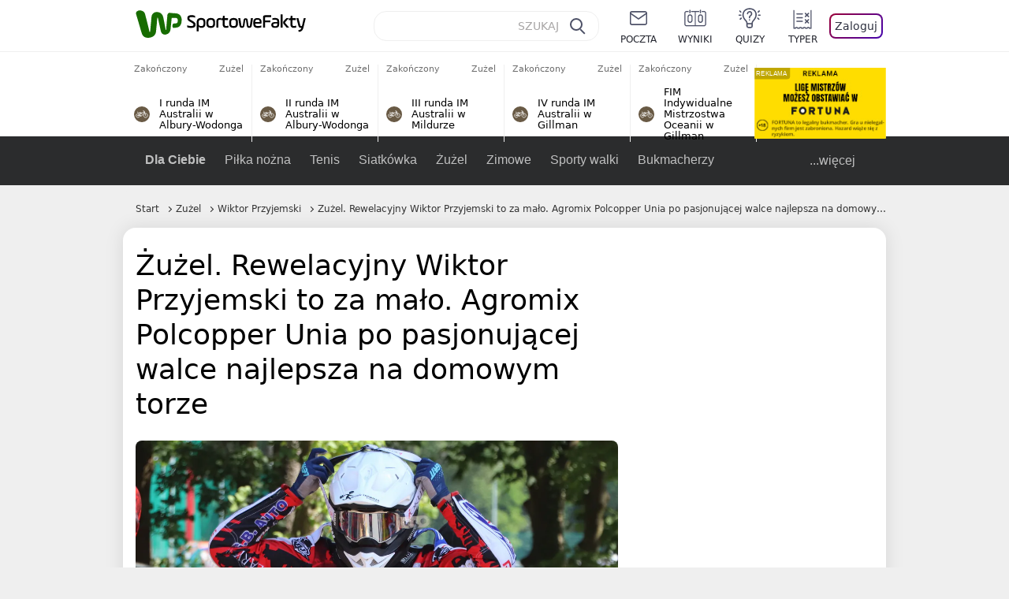

--- FILE ---
content_type: text/html; charset=UTF-8
request_url: https://sportowefakty.wp.pl/zuzel/1074254/zuzel-rewelacyjny-wiktor-przyjemski-to-za-malo-agromix-polcopper-unia-po-pasjonu
body_size: 26152
content:
<!DOCTYPE html> <html lang="pl-PL"> <head> <meta charset="UTF-8"> <meta name="viewport" content="width=device-width,maximum-scale=1.0,minimum-scale=1,user-scalable=no"> <meta name="author" content="Wirtualna Polska Media"> <meta name="language" content="pl"> <meta name="robots" content="NOODP"> <meta name="logo" content="https://sportowefakty.wpcdn.pl/img/logo_SF.svg"> <meta name="gaf" content="jdwarhto"> <meta name="breakpoints" content="1281"> <meta name="content-width" content="960, 1280"> <meta property="og:locale" content="pl_PL"> <meta property="og:site_name" content="sportowefakty.wp.pl"> <meta name="twitter:site" content="@SportoweFaktyPL"> <meta name="twitter:domain" content="sportowefakty.wp.pl"> <meta property="FbAppId" content="125447380950406"> <meta property="fb:pages" content="90593452375"> <meta property="fb:pages" content="127034117991"> <meta property="fb:pages" content="122187744459297"> <meta property="fb:pages" content="458344697547048"> <meta property="fb:pages" content="173777076079578"> <meta property="fb:pages" content="359518567477332"> <meta property="msapplication-config" content="none"> <link rel="icon" sizes="60x60" href="https://sportowefakty.wpcdn.pl/png/homescreen/favicon.ico"> <link rel="icon" type="image/png" href="https://sportowefakty.wpcdn.pl/png/homescreen/sf-homescreen-60.png"> <link rel="apple-touch-icon" href="https://sportowefakty.wpcdn.pl/png/homescreen/sf-homescreen-60.png"> <link rel="manifest" href="https://sportowefakty.wp.pl/app/manifest.json"> <title>Żużel. Rewelacyjny Wiktor Przyjemski to za mało. Agromix Polcopper Unia po pasjonującej walce najlepsza na domowym torze</title> <link rel="preload" as="image" href="https://v.wpimg.pl/OTYxNjIuYDU4GjhZZg5tIHtCbAMgV2N2LFp0SGZEfWRpAHhdfFo8MnQZKgcgGyYnLQovCSMUYSMpGyoEZwUjeyoMIRgoEipmdh4rCz0APTE9JyEYIBImOjgUYVx9TH9iaRstU38WfGBgJ3hecEx5ZW9KYAA5Em0p" type="image/webp"> <meta name="keywords" content="Stadion im. Alfreda Smoczyka w Lesznie,Leszno,Wiktor Przyjemski,Pozostałe rozgrywki,DMPJ,Żużel,Abramczyk Polonia Bydgoszcz,Polska,Bydgoszcz,Krzysztof Sadurski,Duda Investment Ciesiółka Autogroup Unia Leszno,WTS Sparta Wrocław,Olivier Buszkiewicz,Orlen Cellfast Wilki Krosno"> <meta name="description" content="Do końca ostatniego biegu ważyły się losy zwycięstwa w drugiej rundzie ćwierćfinałowej DMPJ w Lesznie. Ostatecznie gospodarze przechylili szalę zwycięstwa na swoją stronę i zgarnęli pełną pulę."> <meta property="og:url" content="https://sportowefakty.wp.pl/zuzel/1074254/zuzel-rewelacyjny-wiktor-przyjemski-to-za-malo-agromix-polcopper-unia-po-pasjonu"> <meta property="og:type" content="article"> <meta property="og:description" content="Do końca ostatniego biegu ważyły się losy zwycięstwa w drugiej rundzie ćwierćfinałowej DMPJ w Lesznie. Ostatecznie gospodarze przechylili szalę zwycięstwa na swoją stronę i zgarnęli pełną pulę."> <meta property="og:title" content="Żużel. Rewelacyjny Wiktor Przyjemski to za mało. Agromix Polcopper Unia po pasjonującej walce najlepsza na domowym torze"> <meta property="og:image" content="https://i.wpimg.pl/1280x/sf-administracja.wpcdn.pl/storage2/featured_original/649060cc96c349_64996162.jpg"> <meta property="og:image:width" content="1200"> <meta property="og:image:height" content="675"> <meta property="og:image:type" content="image/png"> <meta property="og:image:alt" content="Żużel. Rewelacyjny Wiktor Przyjemski to za mało. Agromix Polcopper Unia po pasjonującej walce najlepsza na domowym torze"> <meta name="twitter:card" content="summary_large_image"> <meta name="twitter:description" content="Do końca ostatniego biegu ważyły się losy zwycięstwa w drugiej rundzie ćwierćfinałowej DMPJ w Lesznie. Ostatecznie gospodarze przechylili szalę zwycięstwa na swoją stronę i zgarnęli pełną pulę."> <meta name="twitter:url" content="https://sportowefakty.wp.pl/zuzel/1074254/zuzel-rewelacyjny-wiktor-przyjemski-to-za-malo-agromix-polcopper-unia-po-pasjonu"> <meta name="twitter:image" content="https://i.wpimg.pl/1280x/sf-administracja.wpcdn.pl/storage2/featured_original/649060cc96c349_64996162.jpg"> <meta name="robots" content="max-image-preview:large"> <link rel="canonical" href="https://sportowefakty.wp.pl/zuzel/1074254/zuzel-rewelacyjny-wiktor-przyjemski-to-za-malo-agromix-polcopper-unia-po-pasjonu"> <script type="application/ld+json">{"@context":"https://schema.org","author":{"@type":"Person","name":"Bogumił Burczyk"},"publisher":{"@type":"Organization","name":"WP SportoweFakty","logo":{"@type":"ImageObject","url":"https://sportowefakty.wpcdn.pl/img/logo_SF.svg","width":357,"height":60}},"headline":"Żużel. Rewelacyjny Wiktor Przyjemski to za mało. Agromix Polcopper Unia po pasjonującej walce najlepsza na domowym torze","description":"Do końca ostatniego biegu ważyły się losy zwycięstwa w drugiej rundzie ćwierćfinałowej DMPJ w Lesznie. Ostatecznie gospodarze przechylili szalę zwycięstwa na swoją stronę i zgarnęli pełną pulę.","@type":"NewsArticle","url":"https://sportowefakty.wp.pl/zuzel/1074254/zuzel-rewelacyjny-wiktor-przyjemski-to-za-malo-agromix-polcopper-unia-po-pasjonu","mainEntityOfPage":{"@type":"WebPage","name":null,"@id":"https://sportowefakty.wp.pl/zuzel/1074254/zuzel-rewelacyjny-wiktor-przyjemski-to-za-malo-agromix-polcopper-unia-po-pasjonu"},"datePublished":"2023-08-04T19:44:56+02:00","dateModified":"2023-08-16T22:32:59+02:00","image":"https://sf-administracja.wpcdn.pl/storage2/featured_original/649060cc96c349_64996162.jpg"}</script> <script> var WP = WP||[]; var wp_dot_addparams = {"cid":1074254,"cview":"article","ctype":"article","csystem":"sportowefakty","cplatform":"sportowefakty","ciab":"IAB17,IAB-v3-519","bunch":"article","appVer":"v0.8.41","ccategory":"Żużel","ctags":"Stadion im. Alfreda Smoczyka w Lesznie,Leszno,Wiktor Przyjemski,Pozostałe rozgrywki,DMPJ,Żużel,Abramczyk Polonia Bydgoszcz,Polska,Bydgoszcz,Krzysztof Sadurski,Duda Investment Ciesiółka Autogroup Unia Leszno,WTS Sparta Wrocław,Olivier Buszkiewicz,Orlen Cellfast Wilki Krosno","cdate":"2023-08-04","cpageno":1,"cpagemax":1,"crepub":0,"cauto":false,"corigin":"","csource":"WP SportoweFakty","cauthor":"Bogumił Burczyk"}; var rekid = 235685; var wp_dot_type = "click"; var wp_sn = "sportowefakty"; var wp_fb_id = '933316406876601'; var wp_defer_vendors = 'initVendors'; var screeningv2 = true; var wp_push_notification_on = true; var wp_consent_logo = "https://v.wpimg.pl/b2dvLnN2TVMFFDpdYUlARkZMbg0-Wj1BFBk-GiFFB1QFHTgXbB5AR0ZMbkE9RAUdCBkrAT0dMXRJGiMJIRwRRANUMQ"; var wp_consent_color = "#176c00"; var wp_consent_link_color = "#176c00"; var siteVersion = "C"; var wp_abtest = { application: { "DRP-1726": "C" } }; var wp_abtest_programmatic = "DRP-1726"; var map = ['i', 'c', 'e', 'k', 'q', 'j', 'a', 'x', 'v', 'p']; var attrName = 'data-class'; function register () { if (this.attrs.indexOf('h') === -1) { WP.gaf.registerPlaceholder(this.no, this.node, { fixed: this.attrs.indexOf('f') > -1, sticky: this.attrs.indexOf('s') > -1, durable: this.attrs.indexOf('d') > -1, }); } WP.gaf.registerSlot(this.no, this.node.firstElementChild); }; function cb (list) { for(var i = 0; i < list.length; i++) { var m = list[i]; if (m.target.nodeName === 'DIV' && m.target.attributes[attrName]) { var attrs = m.target.attributes[attrName].value.split(''); m.target.removeAttribute(attrName); var number = ''; for (var j = 0; j < attrs.length; j++) { var index = map.indexOf(attrs[j]); if (index > -1) { number += index; } }; WP.push(register.bind({attrs: attrs, no: parseInt(number), node: m.target})); } } }; WP.push(function () { WP.gaf.loadBunch(rekid, {}, true); }); var _mo = new MutationObserver(cb); _mo.observe(document, { subtree: true, childList: true }); !function(e,f){if(!document.cookie.match('(^|;)\\s*WPdp=([^;]*)')||/google/i.test(window.navigator.userAgent))return;try{f.WP=f.WP||[];f.wp_pvid=(function(){var output='';while(output.length<20){output+=Math.random().toString(16).substr(2);output=output.substr(0,20)}return output})(20);var r,s,c=["https://sportowefakty.wp.pl/[base64]",["pvid="+f.wp_pvid,(s=e.cookie.match(/(^|;)\s*PWA_adbd\s*=\s*([^;]+)/),"PWA_adbd="+(s?s.pop():"2")),location.search.substring(1),(r=e.referrer,r&&"PWAref="+encodeURIComponent(r.replace(/^https?:\/\//,"")))].filter(Boolean).join("&")].join("/?");e.write('<scr'+'ipt fetchpriority="high" src="'+c+'"><\/scr'+'ipt>')}catch(_){console.error(_)}}(document,window); </script> <link rel="stylesheet" href="https://sportowefakty.wpcdn.pl/client/v0.8.41/38209cdc84337f46799e8a947b06b861.css" /> <script crossorigin src="https://sportowefakty.wp.pl/[base64]"></script> <script id="wpjslib6" crossorigin async src="https://sportowefakty.wp.pl/[base64]"></script> </head> <body class=""> <div> <div id="app" class="app-container desktop palette-341 "> <div class="nyahttm dworbkpfgz " > <div></div> </div> <div class="gmchibg " data-class="gmchibg"> <div></div> </div> <div class="ygvhpoy " > <div></div> </div> <div class="jdwarhtoh"></div> <header class="main-header-wrapper"> <div id="main-header" class="layout-content" data-st-area="Naglowek" data-source="header"> <div class="logo-container"> <a class="link-sgwp" href="https://wp.pl" data-href-change> <svg width="88" height="52" fill="#176C00" viewBox="0 0 44 26" xmlns="http://www.w3.org/2000/svg" class="logoWP" > <path d="m43.589 8.2232c-0.1206-0.60465-0.2412-1.2093-0.422-1.7535-0.7236-1.8744-2.1103-3.0837-4.0398-3.4465-0.3617-0.06046-0.6632-0.12093-1.025-0.12093-0.5426-0.06047-1.0853-0.12093-1.6279-0.12093-0.5426-0.06047-1.0853-0.06046-1.5676-0.12093-0.4221-0.06046-0.8442-0.06046-1.2059-0.12093-0.4221-0.06047-0.7839-0.06047-1.2059-0.12093-0.8441-0.12093-1.8691 0.36279-2.2309 1.3907-0.1206 0.30232-0.1809 0.60465-0.1809 0.96744-0.0603 0.84651-0.1809 1.693-0.2412 2.5395-0.0602 0.90698-0.1808 1.814-0.2411 2.7209-0.0603 0.7256-0.1206 1.5116-0.1809 2.2372-0.0603 0.9675-0.1206 1.8745-0.2412 2.8419-0.0603 0.907-0.1206 1.8139-0.1809 2.7209 0 0.1814 0 0.3023-0.0603 0.4837 0 0.121-0.0603 0.1814-0.1808 0.2419-0.1206 0-0.3015-0.0605-0.3015-0.2419-0.0603-0.1209-0.0603-0.2418-0.0603-0.3627-0.3618-1.8745-0.7235-3.8093-1.0853-5.6838-0.3618-1.7535-0.6632-3.4465-1.025-5.2-0.1809-0.78604-0.3618-1.5116-0.7235-2.2372-0.5427-1.0884-1.3265-1.9349-2.3515-2.4791-1.5677-0.78605-3.1353-0.90698-4.8235-0.48373-0.9044 0.24186-1.628 0.72558-2.1706 1.4512-0.4221 0.54418-0.7236 1.0884-0.9044 1.7535-0.2412 0.72559-0.3015 1.4512-0.3618 2.1768-0.0603 0.96744-0.1809 1.9349-0.2412 2.9024-0.1206 1.2697-0.2412 2.479-0.3617 3.7488-0.0603 0.9674-0.1809 1.9953-0.2412 2.9628-0.0603 0.786-0.1206 1.6325-0.2412 2.4186 0 0.3023-0.0603 0.6046-0.0603 0.8465 0 0.1814-0.1206 0.3023-0.3015 0.3023-0.2411 0.0605-0.3617-0.0604-0.422-0.3023s-0.1206-0.4837-0.1809-0.7256c-0.1809-0.786-0.3618-1.6325-0.5426-2.4186-0.1809-0.8465-0.4221-1.6325-0.603-2.4791-0.3015-1.1488-0.5426-2.2976-0.8441-3.4465-0.2412-0.9069-0.4824-1.8744-0.7235-2.7814-0.24121-0.90698-0.48239-1.8744-0.72356-2.7814-0.18089-0.66512-0.36177-1.3302-0.48236-1.9349-0.24117-0.84651-0.66323-1.5721-1.3265-2.1768-0.78382-0.66511-1.6882-1.0884-2.7735-1.2698-1.2059-0.18139-2.3515 1e-6 -3.3765 0.72558-0.48235 0.36279-0.84412 0.78604-1.025 1.3907-0.12059 0.42326-0.12059 0.90698 0 1.3302 0.18088 0.60465 0.36177 1.2698 0.54265 1.8744 0.24118 0.72559 0.48235 1.4512 0.66324 2.2372 0.24117 0.84652 0.54264 1.7535 0.78382 2.6 0.24118 0.786 0.48235 1.5116 0.66324 2.2977 0.24117 0.7255 0.42205 1.5116 0.66323 2.2372 0.18088 0.6046 0.36177 1.2697 0.54265 1.8744 0.18088 0.7256 0.42206 1.3907 0.60294 2.1163 0.18088 0.6046 0.36176 1.2093 0.54264 1.7535 0.24118 0.7255 0.42206 1.4511 0.72353 2.1767 0.36177 0.786 0.84412 1.4512 1.5074 1.9953 1.025 0.7861 2.1706 1.2093 3.3765 1.2698 0.6632 0.0605 1.3867 0 2.05-0.0605 1.2059-0.1813 2.2912-0.4837 3.3162-1.1488 0.9647-0.6046 1.8088-1.4512 2.2911-2.5395 0.3618-0.7256 0.5427-1.5721 0.603-2.3582 0.1206-0.8465 0.1809-1.7535 0.2411-2.6 0.1206-1.1488 0.2412-2.2976 0.3618-3.4465 0.1206-0.9674 0.1809-1.8744 0.2412-2.8418 0.1206-1.0884 0.1809-2.1768 0.3015-3.2047 0-0.18139 0.0603-0.36279 0.0603-0.54418 0-0.1814 0.1205-0.30233 0.2411-0.30233 0.1809 0 0.2412 0.06047 0.3015 0.24186 0 0.06047 0 0.12093 0.0603 0.12093 0.1206 0.42326 0.1809 0.90698 0.3015 1.3302 0.3014 1.3302 0.5426 2.6 0.8441 3.9303 0.2412 1.2093 0.5426 2.3581 0.7838 3.5674 0.2412 1.1488 0.5427 2.3581 0.7838 3.507 0.1206 0.6046 0.3618 1.1488 0.6633 1.6325 0.7235 1.0884 1.6882 1.6326 2.9544 1.6931 0.6632 0.0604 1.2662 0 1.8691-0.2419 0.8441-0.2419 1.5676-0.6651 2.1706-1.2698 0.7235-0.7256 1.2059-1.6325 1.3868-2.6604 0.1205-0.5442 0.1808-1.1489 0.2411-1.6931 0.1206-1.2093 0.2412-2.3581 0.3618-3.5674 0.1206-0.9674 0.1809-1.9953 0.3015-2.9628 0.0603-0.66511 0.1205-1.3302 0.1808-2.0558 0.0603-0.42325 0.1206-0.84651 0.1206-1.3302h0.1809c1.1456 0 2.2309 0.06047 3.3765 0.06047 0.3015 0 0.5426 0 0.8441 0.06046 2.05 0.1814 1.7485 4.7163 0.1809 4.9581-0.3015 0.0605-0.603 0.0605-0.9044 0.121-0.5427 0.0604-1.025 0.0604-1.5677 0.1209-0.3617 0-0.6632 0.1814-0.8441 0.4837-0.1206 0.1209-0.2412 0.3023-0.3015 0.4837-0.3014 0.6652-0.3617 1.3303-0.1808 1.9954 0.0602 0.3023 0.1808 0.6046 0.422 0.8465s0.5427 0.3628 0.8441 0.3628c0.1809 0 0.3015-0.0605 0.4824-0.0605 0.6029-0.0604 1.2662-0.1814 1.8691-0.2418 0.4221-0.0605 0.7838-0.121 1.2059-0.2419 1.5676-0.4837 2.6529-1.5116 3.2559-3.0837 0.3014-0.8465 0.4823-1.7535 0.4823-2.6605 0.2412-0.72557 0.2412-1.4512 0.1206-2.1767z" /> </svg> </a> <a href="/"> <svg width="228" height="36" viewBox="0 0 114 18" xmlns="http://www.w3.org/2000/svg" class="logoSF"> <title>SportoweFakty - wiadomości sportowe, relacje na żywo, wyniki</title> <path d="m0.30664 11.27c1.025 0.4232 2.1706 0.7255 3.6779 0.7255 1.6279 0 2.3515-0.3023 2.3515-1.2697 0-0.78607-0.48236-1.0884-1.5676-1.7535l-2.4721-1.5116c-1.0853-0.66512-1.8088-1.5116-1.8088-2.9628 0-1.9349 1.2662-2.8419 3.9794-2.8419 1.5074 0 2.4118 0.30232 3.3162 0.66511v1.814c-0.9647-0.48373-1.9897-0.66512-3.3162-0.66512-1.4471 0-2.05 0.30232-2.05 1.1488 0 0.66511 0.36176 0.96744 1.1456 1.3907l2.5926 1.5721c1.2662 0.78604 2.1706 1.5116 2.1706 3.1442 0 2.0558-1.3265 3.0837-4.3412 3.0837-1.6279 0-2.7735-0.3023-3.6176-0.6651v-1.8744h-0.060293z" /> <path d="m9.4111 8.2467c0-2.6605 1.628-3.8698 4.1-3.8698 2.7736 0 4.1603 1.2093 4.1603 3.8698v1.5721c0 2.4791-1.1456 3.9302-3.7382 3.9302-1.3868 0-2.2309-0.4837-2.6529-1.2093v4.5954h-1.8692v-8.8884zm6.4515 0.06047c0-1.3907-0.3618-2.1768-2.2912-2.1768-1.8691 0-2.2911 0.78605-2.2911 2.1768v1.5721c0 1.3907 0.422 2.1767 2.2911 2.1767s2.2912-0.7256 2.2912-2.1767v-1.5721z" /> <path d="m18.636 9.8793v-1.5721c0-2.4791 1.3265-3.9302 4.1603-3.9302 2.9545 0 4.1 1.3907 4.1 3.9302v1.5721c0 2.479-1.3264 3.9302-4.1 3.9302-2.8941-0.0605-4.1603-1.3907-4.1603-3.9302zm6.4515-1.5721c0-1.3907-0.422-2.1768-2.2912-2.1768-1.8691 0-2.2911 0.78605-2.2911 2.1768v1.5721c0 1.3907 0.422 2.1767 2.2911 2.1767 1.8692 0 2.2912-0.7256 2.2912-2.1767v-1.5721z" /> <path d="m29.972 13.568h-1.8692v-5.9861c0-2.0558 1.0853-3.2046 3.4368-3.2046 0.4824 0 0.7838 0.06047 1.1456 0.12093v1.7535c-0.2412-0.12093-0.6029-0.18139-1.1456-0.18139-1.2662 0-1.5676 0.54418-1.5676 1.5721v5.9256z" /> <path d="m32.564 4.8607 1.5676-0.30232 0.3015-2.3581h1.5073v2.3581h3.3162v1.7535h-3.2559v4.1117c0 1.2093 0.5427 1.572 1.3868 1.572s1.6882-0.1813 2.2309-0.3627v1.7534c-0.603 0.2419-1.3265 0.3628-2.2309 0.3628-1.8691 0-3.2559-0.786-3.2559-3.3255v-4.1117h-1.5676v-1.4512z" /> <path d="m40.342 9.8793v-1.5721c0-2.4791 1.3265-3.9302 4.1603-3.9302 2.9544 0 4.1 1.3907 4.1 3.9302v1.5721c0 2.479-1.3265 3.9302-4.1 3.9302-2.9544-0.0605-4.1603-1.3907-4.1603-3.9302zm6.3912-1.5721c0-1.3907-0.4221-2.1768-2.2912-2.1768s-2.2912 0.78605-2.2912 2.1768v1.5721c0 1.3907 0.4221 2.1767 2.2912 2.1767s2.2912-0.7256 2.2912-2.1767v-1.5721z" /> <path d="m51.858 11.27c0.1206 0.7256 0.3015 0.907 0.7235 0.907 0.4221 0 0.603-0.1814 0.7235-0.907l0.7236-4.8977c0.1809-1.2698 0.6632-1.7535 1.9294-1.7535 1.1456 0 1.7485 0.42326 1.9294 1.7535l0.7235 4.8977c0.1206 0.7256 0.3015 0.907 0.7236 0.907 0.422 0 0.6029-0.1814 0.7235-0.907l0.9647-6.7116h1.8691l-1.025 6.772c-0.2412 1.5117-0.7235 2.4186-2.5926 2.4186-1.628 0-2.1103-0.8465-2.2912-2.4186l-0.603-4.4139c-0.1205-0.60465-0.1808-0.78605-0.4823-0.78605s-0.3618 0.12093-0.4221 0.78605l-0.6029 4.4139c-0.2412 1.5117-0.6632 2.4186-2.2912 2.4186-1.8088 0-2.3515-0.8465-2.5926-2.4186l-1.025-6.772h1.8691l1.025 6.7116z" /> <path d="m70.911 9.7582h-5.7883v0.42321c0 1.3303 0.7839 1.8745 2.5927 1.8745 1.025 0 2.4117-0.2419 3.075-0.5442v1.7535c-0.8442 0.3628-2.05 0.5441-3.075 0.5441-3.0147 0-4.4618-1.0883-4.4618-3.8697v-1.5721c0-2.2977 0.9647-3.9302 4.0397-3.9302 2.4721 0 3.8588 1.2698 3.8588 3.7488-0.0603 0.36279-0.0603 1.0884-0.2411 1.5721zm-5.7883-1.5116h4.2206v-0.48372c0-1.2093-0.7838-1.814-2.1103-1.814s-2.1103 0.54419-2.1103 1.814v0.48372z" /> <path d="m74.348 13.568h-1.8691v-9.7349c0-1.4512 0.603-2.0558 2.05-2.0558h5.6677v1.814h-5.125c-0.4824 0-0.7236 0.18139-0.7236 0.66511v2.4186h5.125v1.814h-5.125v5.0791z" /> <path d="m87.854 10.847c0 1.9954-1.2058 2.9023-3.8588 2.9023-2.3514 0-3.6779-0.8465-3.6779-2.7814 0-2.0558 1.447-2.7209 3.6779-2.7209h1.9897v-0.90698c0-1.1488-0.8441-1.3907-2.1103-1.3907-1.0853 0-1.9897 0.12093-2.5926 0.36279v-1.6326c0.6632-0.24186 1.5073-0.30233 2.4721-0.30233 2.4117 0 4.0999 0.72558 4.0999 2.9628v3.507zm-1.8691-1.2093h-1.9897c-1.2059 0-1.8088 0.36278-1.8088 1.2698 0 1.0884 0.8441 1.2698 1.7485 1.2698 1.1456 0 2.05-0.1814 2.05-1.3907v-1.1489z" /> <path d="m89.18 0.86987h1.8691v12.698h-1.8691v-12.698zm5.4867 3.6884h2.3515l-3.1956 3.5674c-0.1809 0.18139-0.3617 0.42325-0.3617 0.66511s0.1808 0.42326 0.3617 0.60465l3.5574 4.1116h-2.3515l-2.7132-3.1442c-0.603-0.66512-0.7235-1.1488-0.7235-1.693 0-0.54418 0.1205-0.90697 0.7235-1.5721l2.3514-2.5395z" /> <path d="m97.019 4.8607 1.5676-0.30232 0.3015-2.3581h1.5673v2.3581h3.316v1.7535h-3.316v4.1117c0 1.2093 0.543 1.572 1.387 1.572 0.784 0 1.688-0.1813 2.231-0.3627v1.7534c-0.603 0.2419-1.327 0.3628-2.231 0.3628-1.869 0-3.2558-0.786-3.2558-3.3255v-4.1117h-1.5676v-1.4512z" /> <path d="m107.93 11.21c0.181 0.7861 0.422 0.907 0.965 0.907 0.422 0 0.663-0.1209 0.844-0.907l1.507-6.6512h1.869l-2.17 9.0094c-0.603 2.6-1.99 4.0511-4.522 3.9906l-0.362-1.6325c1.869 0.0605 2.593-0.9675 3.015-2.3581-0.181 0.0604-0.543 0.1209-0.844 0.1209-1.447 0-1.87-0.9675-2.171-2.2977l-1.749-6.8326h1.87l1.748 6.6512z" /> </svg> </a> </div> <div id="main-search" class="search-container"> <input type="search" class="search-input" placeholder="SZUKAJ" autocomplete="off" /> <div class="search-icon"></div> <div id="results" class="results"><span class="empty-list">Wpisz przynajmniej 2 znaki</span></div> </div> <nav class="header-nav"> <a href="https://poczta.wp.pl"> <div class="item link"> <img src="https://v.wpimg.pl/b2N6dGEuTVMvVBJ0ag5ARmwMRi4sV04QOxReZWpBUkp8Dks0NRoQRiFBASEkHhZLYEEUJCEbTEIiGRcxIloLUSFYF2gtEANWK0RJNyoWGEYvGBcxIlcf" alt="" width="40" height="28" loading="lazy" /> <span>poczta</span> </div> </a> <a href="/wyniki-meczow"> <div class="item link"> <img src="https://v.wpimg.pl/eW5pa2kuSjZUEhcBRA5HIxdKQ1sCV0l1QFJbEERBVS8HSE5BGxoXI1oHBFQKHhEuGwcRUQ8bSydZXxJEDFoMNFoeEh0DEAQzUAJMRRIbDDxcXhJEDFcY" alt="" width="40" height="28" loading="lazy" /> <span>wyniki</span> </div> </a> <a href="/quizy"> <div class="item link"> <img src="https://v.wpimg.pl/dWl6eS5zSzYNVBNgGgFGI04MRzpcWEh1GRRfcRpOVC9eDkogRRUWIwNBADVUERAuQkEVMFEUSicAGRYlUlUNNANYFnxdHwUzCURIIkATHi5CRRM0Fwc" alt="" width="40" height="28" loading="lazy" /> <span>quizy</span> </div> </a> <a href="/ustawienia/typowanie" class="js-betting-button"> <div class="item link"> <img src="https://v.wpimg.pl/cGVyLnN2TCY3GzpdYUlBM3RDbgcnEE9lI1t2TGEGUz9kQWMdPl0RMzkOKQgvWRc-eA48DSpcTTc6Vj8YKR0KJDkXP0E6SxMiJFc_GCkQHg" alt="" width="40" height="28" loading="lazy" /> <span>typer</span> </div> </a> <div class="item item--login"> <div id="onelogin"> <div class="container"> <div class="login-button js-login-button" tabindex="0"> Zaloguj </div> </div> </div> </div> </nav> </div> <div class="divider"></div> <div id="livescore" class="layout-content" data-st-area="Wyniki-pasek" data-source="header-livescore"> <a href="/zuzel/relacja-na-zywo/176159/i-runda-im-australii-w-albury-wodonga-live" class="livescore-item"> <div class="item-header"> <div class="status--finished">Zakończony</div> <div class="sport-name"> Żużel </div> </div> <div class="item-title"> <div class="sport-icon palette-341"> <img src="https://v.wpimg.pl/ZWR3YXkudTYzUS9rRA54I3AJezECV3Z1JxFjekREbC9jBXYrGxooIz1EPD4KHi4ufEQpOw8bdCc-HCouDFosPjdEKncIFDYyPFc4KkQcOTg8HiooDhA-IDNKdysdEngq" alt="" width="16" height="16" loading="lazy" /> </div> <div>I runda IM Australii w Albury-Wodonga</div> </div> <span class="item-hoverbutton mainbutton mainbutton--next">Przejdź do relacji</span> </a> <a href="/zuzel/relacja-na-zywo/176160/ii-runda-im-australii-w-albury-wodonga-live" class="livescore-item"> <div class="item-header"> <div class="status--finished">Zakończony</div> <div class="sport-name"> Żużel </div> </div> <div class="item-title"> <div class="sport-icon palette-341"> <img src="https://v.wpimg.pl/ZWR3YXkudTYzUS9rRA54I3AJezECV3Z1JxFjekREbC9jBXYrGxooIz1EPD4KHi4ufEQpOw8bdCc-HCouDFosPjdEKncIFDYyPFc4KkQcOTg8HiooDhA-IDNKdysdEngq" alt="" width="16" height="16" loading="lazy" /> </div> <div>II runda IM Australii w Albury-Wodonga</div> </div> <span class="item-hoverbutton mainbutton mainbutton--next">Przejdź do relacji</span> </a> <a href="/zuzel/relacja-na-zywo/176161/iii-runda-im-australii-w-mildurze-live" class="livescore-item"> <div class="item-header"> <div class="status--finished">Zakończony</div> <div class="sport-name"> Żużel </div> </div> <div class="item-title"> <div class="sport-icon palette-341"> <img src="https://v.wpimg.pl/ZWR3YXkudTYzUS9rRA54I3AJezECV3Z1JxFjekREbC9jBXYrGxooIz1EPD4KHi4ufEQpOw8bdCc-HCouDFosPjdEKncIFDYyPFc4KkQcOTg8HiooDhA-IDNKdysdEngq" alt="" width="16" height="16" loading="lazy" /> </div> <div>III runda IM Australii w Mildurze</div> </div> <span class="item-hoverbutton mainbutton mainbutton--next">Przejdź do relacji</span> </a> <a href="/zuzel/relacja-na-zywo/176162/iv-runda-im-australii-w-gillman-live" class="livescore-item"> <div class="item-header"> <div class="status--finished">Zakończony</div> <div class="sport-name"> Żużel </div> </div> <div class="item-title"> <div class="sport-icon palette-341"> <img src="https://v.wpimg.pl/ZWR3YXkudTYzUS9rRA54I3AJezECV3Z1JxFjekREbC9jBXYrGxooIz1EPD4KHi4ufEQpOw8bdCc-HCouDFosPjdEKncIFDYyPFc4KkQcOTg8HiooDhA-IDNKdysdEngq" alt="" width="16" height="16" loading="lazy" /> </div> <div>IV runda IM Australii w Gillman</div> </div> <span class="item-hoverbutton mainbutton mainbutton--next">Przejdź do relacji</span> </a> <a href="/zuzel/relacja-na-zywo/176232/fim-indywidualne-mistrzostwa-oceanii-w-gillman-live" class="livescore-item"> <div class="item-header"> <div class="status--finished">Zakończony</div> <div class="sport-name"> Żużel </div> </div> <div class="item-title"> <div class="sport-icon palette-341"> <img src="https://v.wpimg.pl/ZWR3YXkudTYzUS9rRA54I3AJezECV3Z1JxFjekREbC9jBXYrGxooIz1EPD4KHi4ufEQpOw8bdCc-HCouDFosPjdEKncIFDYyPFc4KkQcOTg8HiooDhA-IDNKdysdEngq" alt="" width="16" height="16" loading="lazy" /> </div> <div>FIM Indywidualne Mistrzostwa Oceanii w Gillman</div> </div> <span class="item-hoverbutton mainbutton mainbutton--next">Przejdź do relacji</span> </a> <div class="results"> <div class="nubf"> <div class="mraabn " data-class="mraabn"> <div></div> </div> </div> <a class="mainbutton mainbutton--next" href="/zuzel/terminarz">Wszystkie wyniki</a> </div> </div> <div id="main-menu" class="menu-container" data-st-area="Naglowek" data-source="header"> <div class="main-menu js-menu"> <nav class="main-menu__nav js-menu__nav"> <a href="/dla-ciebie"> Dla Ciebie </a> <div class="js-menu__top-item main-menu__item"> <a href="/pilka-nozna">Piłka nożna</a> <div data-category-id="3"></div> </div><div class="js-menu__top-item main-menu__item"> <a href="/tenis">Tenis</a> <div data-category-id="10"></div> </div><div class="js-menu__top-item main-menu__item"> <a href="/siatkowka">Siatkówka</a> <div data-category-id="6"></div> </div><div class="js-menu__top-item main-menu__item"> <a href="/zuzel">Żużel</a> <div class="submenu"> <div class="submenu__wrapper submenu__wrapper--expanded"> <div class="submenu__items"> <div class="main-menu__item"> <a href="/zuzel/pge-ekstraliga">PGE Ekstraliga</a> </div> <div class="main-menu__item"> <a href="/zuzel/u24-ekstraliga">U-24 Ekstraliga</a> </div> <div class="main-menu__item"> <a href="/zuzel/i-liga">Metalkas 2. Ekstraliga</a> </div> <div class="main-menu__item"> <a href="/zuzel/polska-2-liga-zuzlowa">Krajowa Liga Żużlowa</a> </div> <div class="main-menu__item"> <a href="/zuzel/sgpims">SGP</a> </div> <div class="main-menu__item"> <a href="/zuzel/speedway-nations">SoN / DPŚ</a> </div> <div class="main-menu__item"> <a href="/zuzel/ime">SEC</a> </div> <div class="main-menu__item"> <a href="/zuzel/pozostale-rozgrywki">Inne rozgrywki w Polsce</a> </div> <div class="main-menu__item"> <a href="/zuzel/zawody-mlodziezowe">Zawody młodzieżowe</a> </div> <div class="main-menu__item"> <a href="/zuzel/wielka-brytania">Wielka Brytania</a> </div> <div class="main-menu__item"> <a href="/zuzel/szwecja">Szwecja</a> </div> <div class="main-menu__item"> <a href="/zuzel/dania">Dania</a> </div> <div class="main-menu__item"> <a href="/zuzel/niemcy">Niemcy</a> </div> <div class="main-menu__item"> <a href="/zuzel/czechy">Czechy</a> </div> <div class="main-menu__item"> <a href="/zuzel/rosja">Rosja</a> </div> <div class="main-menu__item"> <a href="/zuzel/ms-me">MŚ/ME</a> </div> <div class="main-menu__item"> <a href="/zuzel/inne-odmiany-zuzla">Inne odmiany żużla</a> </div> <div class="main-menu__item"> <a href="/zuzel/sklady">Składy</a> </div> </div> <div class="submenu__items submenu__items--extra"> <a href="/zuzel/terminarz">Wyniki/Kalendarz</a> <a href="/zuzel/tabele">Tabele</a> <a href="/zuzel/statystyki">Statystyki</a> </div> </div> </div> </div><div class="js-menu__top-item main-menu__item"> <a href="/zimowe">Zimowe</a> <div data-category-id="34"></div> </div><div class="js-menu__top-item main-menu__item"> <a href="/sporty-walki">Sporty walki</a> <div data-category-id="25"></div> </div><div class="js-menu__top-item main-menu__item"> <a href="/bukmacherzy">Bukmacherzy</a> <div data-category-id="63"></div> </div><div class="js-menu__top-item main-menu__item"> <a href="/pilka-reczna">Piłka ręczna</a> <div data-category-id="9"></div> </div><div class="js-menu__top-item main-menu__item"> <a href="/koszykowka">Koszykówka</a> <div data-category-id="4"></div> </div><div class="js-menu__top-item main-menu__item"> <a href="/moto">Moto</a> <div data-category-id="8"></div> </div><div class="js-menu__top-item main-menu__item"> <a href="/la">LA</a> <div data-category-id="42"></div> </div><div class="js-menu__top-item main-menu__item"> <a href="/sportowybar">SportowyBar</a> <div data-category-id="35"></div> </div><div class="js-menu__top-item main-menu__item"> <a href="/esport">Esport</a> <div data-category-id="43"></div> </div><div class="js-menu__top-item main-menu__item"> <a href="/alpinizm">Alpinizm</a> <div data-category-id="49"></div> </div><div class="js-menu__top-item main-menu__item"> <a href="/kajakarstwo">Kajakarstwo</a> <div data-category-id="50"></div> </div><div class="js-menu__top-item main-menu__item"> <a href="/kolarstwo">Kolarstwo</a> <div data-category-id="51"></div> </div><div class="js-menu__top-item main-menu__item"> <a href="/kolarstwo-gorskie">Kolarstwo górskie</a> <div data-category-id="52"></div> </div><div class="js-menu__top-item main-menu__item"> <a href="/football-amerykanski/lfa">LFA</a> <div data-category-id="53"></div> </div><div class="js-menu__top-item main-menu__item"> <a href="/football-amerykanski/nfl">NFL</a> <div data-category-id="54"></div> </div><div class="js-menu__top-item main-menu__item"> <a href="/plywanie">Pływanie</a> <div data-category-id="55"></div> </div><div class="js-menu__top-item main-menu__item"> <a href="/rugby">Rugby</a> <div data-category-id="56"></div> </div><div class="js-menu__top-item main-menu__item"> <a href="/snooker">Snooker</a> <div data-category-id="57"></div> </div><div class="js-menu__top-item main-menu__item"> <a href="/szermierka">Szermierka</a> <div data-category-id="58"></div> </div><div class="js-menu__top-item main-menu__item"> <a href="/tenis-stolowy">Tenis stołowy</a> <div data-category-id="59"></div> </div><div class="js-menu__top-item main-menu__item"> <a href="/wioslarstwo">Wioślarstwo</a> <div data-category-id="60"></div> </div><div class="js-menu__top-item main-menu__item"> <a href="/zeglarstwo">Żeglarstwo</a> <div data-category-id="61"></div> </div><div class="js-menu__top-item main-menu__item"> <a href="/inne/wideo">WIDEO</a> <div data-category-id="68"></div> </div> </nav> <div class="main-menu__item main-menu__item--more js-menu__top-item js-menu__more-container"> <span class="main-menu__more">...więcej</span> <div class="submenu"> <div class="submenu__wrapper submenu__wrapper--expanded"> <div class="submenu__items js-menu__more-submenu"></div> </div> </div> </div> </div> </div> </header> <div class="cnvbunqv d2FsbHBhcGVydjAuOC40MTM"></div> <div class="cnvbunqv YWx0U2xvdHYwLjguNDEz"></div> <div class="cnvbunqv d2FsbHBhcGVydjAuOC40MTY"></div> <main id="main" class="main layout-content"> <nav id="breadcrumbs" class="layout-content"> <ul class="list"> <li class="breadcrumb go-arrow"> <a href="/">Start</a> </li> <li class="breadcrumb go-arrow"> <a href="/zuzel"> Żużel </a> </li><li class="breadcrumb go-arrow"> <a href="/minizuzel/wiktor-przyjemski"> Wiktor Przyjemski </a> </li> <li class="breadcrumb go-arrow"> <span>Żużel. Rewelacyjny Wiktor Przyjemski to za mało. Agromix Polcopper Unia po pasjonującej walce najlepsza na domowym torze</span> </li> </ul> </nav> <div class="article-wrapper layout-full layout-box"> <article class="article"> <div class="article__top"> <h1 class="title">Żużel. Rewelacyjny Wiktor Przyjemski to za mało. Agromix Polcopper Unia po pasjonującej walce najlepsza na domowym torze</h1> <figure> <img src="https://v.wpimg.pl/OTYxNjIuYDU4GjhZZg5tIHtCbAMgV2N2LFp0SGZEfWRpAHhdfFo8MnQZKgcgGyYnLQovCSMUYSMpGyoEZwUjeyoMIRgoEipmdh4rCz0APTE9JyEYIBImOjgUYVx9TH9iaRstU38WfGBgJ3hecEx5ZW9KYAA5Em0p" alt="WP SportoweFakty / Sandra Rejzner / Na zdjęciu: Wiktor Przyjemski" width="1200" height="675" loading="eager" class="cover-photo" /> <figcaption class="cover-photo-desc">WP SportoweFakty / Sandra Rejzner / Na zdjęciu: Wiktor Przyjemski</figcaption> </figure> <div class="panel oneliner"> <div class="content-authors" data-st-area="Autor"> <div class="photo"> <img src="https://v.wpimg.pl/MDc3My5wYiUCUTtKGgxvMEEJbxBcVWFmFhF3WxpBfTxVA2IKUwA9ahRDLh1bWT0oTFI7GEEWPzdMBXtIDUN_dFoFfkoARHUbUAF4SwVAendNQyMeFwo" alt="Zdjęcie autora artykułu" width="60" height="60" loading="lazy" fetchpriority="low" /> </div> <div class="links"> <a class="author-name" href="/autor/bogumil-burczyk">Bogumił Burczyk</a> <time>04.08.2023, 19:44</time> </div> </div> <div id="socialButtons" class="social-buttons"> <div class="button button--share" data-tooltip="Udostępnij"> <img src="https://v.wpimg.pl/c2hhcmUuTFMJChVeeg5BRkpSQQQ8V08QHUpZT3pHV0paXEweJRoRRgcfBgs0HhdLRh8TDjEbTUIERxAbMloKUQcGEEImGgBbCQRODyABF10GRRAFNAcGHBseBE8o" alt="udostępnij" width="24" height="24" loading="lazy" fetchpriority="low" /> </div> <div class="button button--comment " data-tooltip="Komentarze"> <img src="https://v.wpimg.pl/bWVudHMuTTY3FxJ7Yg5AI3RPRiEkV051I1deamJHVi9kQUs7PRoQIzkCAS4sHhYueAIUKykbTCc6Whc-KloLNDkbF2c-GgE-NxlJKjgBFjg4WAcnIBgHOSIGSjs7EkAq" alt="skomentuj" width="24" height="24" loading="lazy" fetchpriority="low" /> <span class="social-button-comments-count">5</span> </div> </div> </div> </div> <div class="cfxbqr"> <div class="ggadxbg jqnfgt ___h50___ ___w300___ " data-class="ggadxbg"> <div></div> <img src="https://v.wpimg.pl/X3dwLnN2d1IFFTpdYUl6R0ZNbgcnEHQREVV2TGEGbUtRT2MdOlZ2RBQUKABgQjQcDRotCStBd1IAAWMeIlM7VgwYIAorQAdEFFk_GCkQJQ" alt="" width="45" height="58" loading="lazy" /> </div> <div class="cfxbckn"> <div class="blkfsatz jqnfgt ___h600___ " data-class="blkfsatz"> <div></div> <img src="https://v.wpimg.pl/X3dwLnN2d1IFFTpdYUl6R0ZNbgcnEHQREVV2TGEGbUtRT2MdOlZ2RBQUKABgQjQcDRotCStBd1IAAWMeIlM7VgwYIAorQAdEFFk_GCkQJQ" alt="" width="45" height="58" loading="lazy" /> </div> </div> </div> <div class="article__lead"> <p class="lead">Do końca ostatniego biegu ważyły się losy zwycięstwa w drugiej rundzie ćwierćfinałowej DMPJ w Lesznie. Ostatecznie gospodarze przechylili szalę zwycięstwa na swoją stronę i zgarnęli pełną pulę.</p> </div> <div class="cfxbtgcmgt"> <div class="yrkfotg jqnfgt ___h200___ octikpu " > <div></div> <img src="https://v.wpimg.pl/X3dwLnN2d1IFFTpdYUl6R0ZNbgcnEHQREVV2TGEGbUtRT2MdOlZ2RBQUKABgQjQcDRotCStBd1IAAWMeIlM7VgwYIAorQAdEFFk_GCkQJQ" alt="" width="45" height="58" loading="lazy" /> </div> </div> <div class="article__content"> <div class="favorite-tags-slider"> <p class="favorite-tags-slider__title">W tym artykule dowiesz się o:</p> <div class="favorite-tags-slider__tags"> <div class="slider-slotted "> <div class="disabled slider-arrow left js-slider-left"> <div class="go-arrow"></div> </div> <div class="disabled slider-arrow right js-slider-right"> <div class="go-arrow"></div> </div> <div class="slider-container"> <div class="item"> <a class="item__link" href="/minizuzel/wiktor-przyjemski"> <div class="item__image"> <img src="https://v.wpimg.pl/NzkzMy5wYRsKGDtKGgxsDklAbxBcVWJYHlh3WxpFegJZTmIKUwA-VBwKLh1bWT4WRA4sHkZYeExaGHoYA0J6Hg8ceE9qT3dMXU10SgZZPhQMWDA" alt="Wiktor Przyjemski" width="24" height="24" loading="lazy" fetchpriority="low" class="item__logo" /> </div> <div class="item__name">Wiktor Przyjemski</div> </a> <span class="item__star"> <button class="star" data-tag-url="/minizuzel/wiktor-przyjemski" data-area="article" data-favourite-button="0"> <img src="https://v.wpimg.pl/bGFuay5zTSYnFxdKGgFAM2RPQxBcWE5lM1dbWxpIVj90QU4KRRUQMykCBB9UERY-aAIRGlEUTDcqWhIPUlULJCkbElZTGxQoMwcIDVAlACsnGwpXRgwFZTs" alt="Dodaj tag Wiktor Przyjemski do ulubionych" width="24" height="24" loading="lazy" /> </button> </span> </div><div class="item"> <a class="item__link" href="/zuzel/mdmp"> <div class="item__image"> <img src="https://v.wpimg.pl/L3RlYW0uY1IzDi9kHw5uR3BWez5ZV2ARJ05jdR9HeEtgWHYkQBo-Rz0bPDFRHjhKfBspNFQbYkM-Qyk5V1o6WjcbKnhVAyldJkMtMlEYYkM8C3sq" alt="DMPJ" width="24" height="24" loading="lazy" fetchpriority="low" class="item__logo" /> </div> <div class="item__name">DMPJ</div> </a> <span class="item__star"> <button class="star" data-tag-url="/zuzel/mdmp" data-area="article" data-favourite-button="0"> <img src="https://v.wpimg.pl/bGFuay5zTSYnFxdKGgFAM2RPQxBcWE5lM1dbWxpIVj90QU4KRRUQMykCBB9UERY-aAIRGlEUTDcqWhIPUlULJCkbElZTGxQoMwcIDVAlACsnGwpXRgwFZTs" alt="Dodaj tag DMPJ do ulubionych" width="24" height="24" loading="lazy" /> </button> </span> </div><div class="item"> <a class="item__link" href="/zuzel/polonia-bydgoszcz"> <div class="item__image"> <img src="https://v.wpimg.pl/NTI1MS5wYTUoUztgGgxsIGsLbzpcVWJ2PBN3cRpFeix7BWIgUwA-ej5BLjdbWT44ZkUsNEZYeGEoCHU3BEN3MXtTeGVqT35meQR_ZgRZPjouEzA" alt="Abramczyk Polonia Bydgoszcz" width="24" height="24" loading="lazy" fetchpriority="low" class="item__logo" /> </div> <div class="item__name">Abramczyk Polonia Bydgoszcz</div> </a> <span class="item__star"> <button class="star" data-tag-url="/zuzel/polonia-bydgoszcz" data-area="article" data-favourite-button="0"> <img src="https://v.wpimg.pl/bGFuay5zTSYnFxdKGgFAM2RPQxBcWE5lM1dbWxpIVj90QU4KRRUQMykCBB9UERY-aAIRGlEUTDcqWhIPUlULJCkbElZTGxQoMwcIDVAlACsnGwpXRgwFZTs" alt="Dodaj tag Abramczyk Polonia Bydgoszcz do ulubionych" width="24" height="24" loading="lazy" /> </button> </span> </div><div class="item"> <a class="item__link" href="/zuzel/krzysztof-sadurski"> <div class="item__image"> <img src="https://v.wpimg.pl/Mzk5Ny5wYhsKVzhKGgxvDkkPbBBcVWFYHhd0WxpFeQJZAWEKUwA9VBxFLR1bWT0WREEvHkZYe0xaAi8aAEcsTVwFekpqRntOUgZ3QAJZPRQMFzM" alt="Krzysztof Sadurski" width="24" height="24" loading="lazy" fetchpriority="low" class="item__logo" /> </div> <div class="item__name">Krzysztof Sadurski</div> </a> <span class="item__star"> <button class="star" data-tag-url="/zuzel/krzysztof-sadurski" data-area="article" data-favourite-button="0"> <img src="https://v.wpimg.pl/bGFuay5zTSYnFxdKGgFAM2RPQxBcWE5lM1dbWxpIVj90QU4KRRUQMykCBB9UERY-aAIRGlEUTDcqWhIPUlULJCkbElZTGxQoMwcIDVAlACsnGwpXRgwFZTs" alt="Dodaj tag Krzysztof Sadurski do ulubionych" width="24" height="24" loading="lazy" /> </button> </span> </div><div class="item"> <a class="item__link" href="/zuzel/duda-investment-ciesiolka-autogroup-unia-leszno"> <div class="item__image"> <img src="https://v.wpimg.pl/MzYwOS5wYhs4FTlgGgxvDntNbTpcVWFYLFV1cRpFeQJrQ2AgUwA9VC4HLDdbWT0WdgMuNEZYeBhuFHxnARZ-G2ARd2VqRn1DaER5YwxZPRQ-VTI" alt="Duda Investment Ciesiółka Autogroup Unia Leszno" width="24" height="24" loading="lazy" fetchpriority="low" class="item__logo" /> </div> <div class="item__name">Duda Investment Ciesiółka Autogroup Unia Leszno</div> </a> <span class="item__star"> <button class="star" data-tag-url="/zuzel/duda-investment-ciesiolka-autogroup-unia-leszno" data-area="article" data-favourite-button="0"> <img src="https://v.wpimg.pl/bGFuay5zTSYnFxdKGgFAM2RPQxBcWE5lM1dbWxpIVj90QU4KRRUQMykCBB9UERY-aAIRGlEUTDcqWhIPUlULJCkbElZTGxQoMwcIDVAlACsnGwpXRgwFZTs" alt="Dodaj tag Duda Investment Ciesiółka Autogroup Unia Leszno do ulubionych" width="24" height="24" loading="lazy" /> </button> </span> </div><div class="item"> <a class="item__link" href="/zuzel/esv-sparta-wroclaw"> <div class="item__image"> <img src="https://v.wpimg.pl/MjkwOS5wYgsKFTlgGgxvHklNbTpcVWFIHlV1cRpFeRJZQ2AgUwA9RBwHLDdbWT0GRAMuNEZYe1hdR3kyUUQuWQpEf2JqQ31eXEV2YwxZPQQMVTI" alt="WTS Sparta Wrocław" width="24" height="24" loading="lazy" fetchpriority="low" class="item__logo" /> </div> <div class="item__name">WTS Sparta Wrocław</div> </a> <span class="item__star"> <button class="star" data-tag-url="/zuzel/esv-sparta-wroclaw" data-area="article" data-favourite-button="0"> <img src="https://v.wpimg.pl/bGFuay5zTSYnFxdKGgFAM2RPQxBcWE5lM1dbWxpIVj90QU4KRRUQMykCBB9UERY-aAIRGlEUTDcqWhIPUlULJCkbElZTGxQoMwcIDVAlACsnGwpXRgwFZTs" alt="Dodaj tag WTS Sparta Wrocław do ulubionych" width="24" height="24" loading="lazy" /> </button> </span> </div><div class="item"> <a class="item__link" href="/zuzel/olivier-buszkiewicz"> <div class="item__image"> <img src="https://v.wpimg.pl/OTU3OS5wYDU0UTlgGgxtIHcJbTpcVWN2IBF1cRpFeyxnB2AgUwA_eiJDLDdbWT84ekcuNEZYeWJnAHlrDE95NTAEeGNqQH1tYwp6ZAxZPzoyETI" alt="Olivier Buszkiewicz" width="24" height="24" loading="lazy" fetchpriority="low" class="item__logo" /> </div> <div class="item__name">Olivier Buszkiewicz</div> </a> <span class="item__star"> <button class="star" data-tag-url="/zuzel/olivier-buszkiewicz" data-area="article" data-favourite-button="0"> <img src="https://v.wpimg.pl/bGFuay5zTSYnFxdKGgFAM2RPQxBcWE5lM1dbWxpIVj90QU4KRRUQMykCBB9UERY-aAIRGlEUTDcqWhIPUlULJCkbElZTGxQoMwcIDVAlACsnGwpXRgwFZTs" alt="Dodaj tag Olivier Buszkiewicz do ulubionych" width="24" height="24" loading="lazy" /> </button> </span> </div><div class="item"> <a class="item__link" href="/zuzel/orlen-cellfast-wilki-krosno"> <div class="item__image"> <img src="https://v.wpimg.pl/OTIzMi5wYDUoGDtaGgxtIGtAbwBcVWN2PFh3SxpFeyx7TmIaUwA_ej4KLg1bWT84Zg4sDkZYeWZ7GHxfBkYtMi8bK11qQn5mcEN_WgdZPzouWDA" alt="Orlen Cellfast Wilki Krosno" width="24" height="24" loading="lazy" fetchpriority="low" class="item__logo" /> </div> <div class="item__name">Orlen Cellfast Wilki Krosno</div> </a> <span class="item__star"> <button class="star" data-tag-url="/zuzel/orlen-cellfast-wilki-krosno" data-area="article" data-favourite-button="0"> <img src="https://v.wpimg.pl/bGFuay5zTSYnFxdKGgFAM2RPQxBcWE5lM1dbWxpIVj90QU4KRRUQMykCBB9UERY-aAIRGlEUTDcqWhIPUlULJCkbElZTGxQoMwcIDVAlACsnGwpXRgwFZTs" alt="Dodaj tag Orlen Cellfast Wilki Krosno do ulubionych" width="24" height="24" loading="lazy" /> </button> </span> </div> </div> </div> </div> </div> <div class="contentparts"> <div class="intext-teaser-box" data-st-area="article-teaser" data-source="article-intext-teaser" data-position="0"> <div class="teaser"> <div> <div  class="teaser__img"> <img src="https://v.wpimg.pl/OTIxNy5qYDUoGjhKGgptIGtCbBBcU2N2PFp0WxpDd2wxSXhLGgIpeSgcIxBbGDwgOxktE1RfOCQqHCBXRR1gJz0XPBhSFH17Lx0vDUADKjAWFzwQUhghNSVXeEoHQC5iLxl-GFNDKWIWQHdADEh9ZX5WJAlSUzI" alt="Żużel. Stal Gorzów nie potrzebuje Miśkowiaka? Legenda klubu stawia sprawę jasno" width="288" height="162" loading="lazy" class="img__photo" /> </div> </div> <div class="teaser__content"> <a href="/zuzel/1073130/zuzel-stal-gorzow-nie-potrzebuje-miskowiaka-legenda-klubu-nie-gryzie-sie-w-jezyk" class="teaser__title"> Żużel. Stal Gorzów nie potrzebuje Miśkowiaka? Legenda klubu stawia sprawę jasno </a> </div> </div> </div> <p class="contentpart contentpart--default contentpart--text" data-position="1">Zawody w Lesznie zaczęły się niezwykle pechowo dla zawodników <a href="/zuzel/polonia-bydgoszcz">Abramczyk Polonii</a>. Już w pierwszej serii startów <a href="/zuzel/olivier-buszkiewicz">Olivier Buszkiewicz</a> nie opanował motocykla na przeciwległej prostej, w konsekwencji czego zapoznał się z nawierzchnią.</p> <p class="contentpart contentpart--default contentpart--text" data-position="2">Choć lekarz stwierdził, że młody zawodnik bydgoskiej drużyny jest zdolny do dalszej jazdy, ten ostatecznie nie pojawił się już na torze i ze względu na stan zdrowia, udał się do szpitala, by przejść dalsze niezbędne badania.</p><div><div class="ytjnrt jqnfgt ___h250___ " data-class="ytjnrt"> <div></div> <img src="https://v.wpimg.pl/X3dwLnN2d1IFFTpdYUl6R0ZNbgcnEHQREVV2TGEGbUtRT2MdOlZ2RBQUKABgQjQcDRotCStBd1IAAWMeIlM7VgwYIAorQAdEFFk_GCkQJQ" alt="" width="45" height="58" loading="lazy" /> </div></div> <p class="contentpart contentpart--default contentpart--text" data-position="3">Zespół znad Brdy musiał więc sobie radzić we trójkę. Jego sztab szkoleniowy postanowił skorzystać z zastępstwa zawodnika. To jednak nie wystarczyło, by nawiązać walkę z <a href="/zuzel/duda-investment-ciesiolka-autogroup-unia-leszno">Agromix Polcopper Unią</a> i <a href="/zuzel/orlen-cellfast-wilki-krosno">Orlen Cellfast Wilkami</a>, które między sobą stoczyły bój o zwycięstwo.</p> <p class="contentpart contentpart--default contentpart--text" data-position="4"><strong>ZOBACZ WIDEO: Kto pracodawcą Barona w przyszłym sezonie? Marek Cieślak podał zaskakujący typ</strong></p> <div class="contentpart">     <div class="wp-player"> <div class="tljkyi " data-class="tljkyi"> <div></div> </div> <div class="holder"> <div id="video-2093734" class="playersocket"></div> </div> </div> </div> <p class="contentpart contentpart--default contentpart--text" data-position="6">Bydgoszczanie napędzani przez Wiktora Przyjemskiego (jako jedyny w całym turnieju nie znalazł pogromcy), zajęli trzecią lokatę. Pełną pulę zgarnęła ekipa gospodarzy. Leszczynianie okazali się najrówniejszą drużyną, na dobrą sprawę pozbawioną słabych punktów, o czym najlepiej świadczy fakt, że każdy zawodnik Agromix Polcopper Unii zanotował przynajmniej jedno biegowe zwycięstwo.</p> <p class="contentpart contentpart--default contentpart--text" data-position="7">Na wyróżnienie z pewnością zasłużył także <a href="/zuzel/krzysztof-sadurski">Krzysztof Sadurski</a>. Krośnianin zgromadził 12 "oczek" i w dużej mierze właśnie dzięki jego świetnej postawie Orlen Cellfast Wilki do końca zawodów pozostawały w grze o zwycięstwo. W ostatecznym rozrachunku do triumfu zabrakło im jednak dwóch punktów. Tym samym zespół z Podkarpacia po raz drugi z rzędu zakończył ćwierćfinałową rundę DMPJ na drugiej pozycji.<u><br/>Punktacja:<br/></u></p><div><div class="tycclt jqnfgt ___h250___ " data-class="tycclt"> <div></div> <img src="https://v.wpimg.pl/X3dwLnN2d1IFFTpdYUl6R0ZNbgcnEHQREVV2TGEGbUtRT2MdOlZ2RBQUKABgQjQcDRotCStBd1IAAWMeIlM7VgwYIAorQAdEFFk_GCkQJQ" alt="" width="45" height="58" loading="lazy" /> </div></div> <p class="contentpart contentpart--default contentpart--text" data-position="8"><strong>I.</strong> <a href="/zuzel/duda-investment-ciesiolka-autogroup-unia-leszno">Agromix Polcopper Unia Leszno</a> - <strong>38 pkt.</strong><br/><strong>1.</strong> Antoni Mencel - <strong>6</strong> (w,d,2,1,3)<br/><strong>2.</strong> Kuba Wojtynka - <strong>4</strong> (t,1,-,-,3)<br/><strong>3.</strong> Hubert Jabłoński - <strong>11</strong> (3,2,2,3,1)<br/><strong>4.</strong> Jakub Żurek - <strong>7</strong> (1,0,-,3,3)<br/><strong>17.</strong> Damian Ratajczak - <strong>10</strong> (3,3,2,2)</p> <p class="contentpart contentpart--default contentpart--text" data-position="9"><strong>II.</strong> <a href="/zuzel/orlen-cellfast-wilki-krosno">Orlen Cellfast Wilki Krosno</a> - <strong>36 pkt.</strong><br/><strong>5.</strong> Krzysztof Sadurski - <strong>12</strong> (2,3,3,2,2)<br/><strong>6.</strong> Szymon Bańdur - <strong>8</strong> (2,2,3,-,1)<br/><strong>7.</strong> Kacper Szopa - <strong>8</strong> (2,3,-,1,2)<br/><strong>8.</strong> Piotr Świercz - <strong>6</strong> (2,-,2,w,2)<br/><strong>18.</strong> Denis Zieliński - <strong>2</strong> (1,1,0)</p> <p class="contentpart contentpart--default contentpart--text" data-position="10"><strong>III.</strong> <a href="/zuzel/polonia-bydgoszcz">Abramczyk Polonia Bydgoszcz</a> - <strong>27 pkt.</strong><br/><strong>13.</strong> Olivier Buszkiewicz - <strong>0</strong> (w,-,-,-)<br/><strong>14.</strong> Wiktor Przyjemski - <strong>18</strong> (3,3,3,3,3,3)<br/><strong>15.</strong> Jakub Kowalski - <strong>3</strong> (1,0,0,1,0,1)<br/><strong>16.</strong> Bartosz Nowak - <strong>6</strong> (3,3,w,u,w,ns)<br/><strong>20.</strong> Brak zawodnika</p> <p class="contentpart contentpart--default contentpart--text" data-position="11"><strong>IV.</strong> <a href="/zuzel/esv-sparta-wroclaw">WTS Sparta Wrocław</a> - <strong>18 pkt.</strong><br/><strong>9.</strong> Dawid Rybak - <strong>2</strong> (0,1,0,0,1)<br/><strong>10.</strong> Mateusz Panicz - <strong>6</strong> (1,1,1,1,2)<br/><strong>11.</strong> Kacper Andrzejewski - <strong>6</strong> (1,2,1,2,0)<br/><strong>12.</strong> Jakub Wiatrowski - <strong>4</strong> (u,2,0,2,0)<br/><strong>19.</strong> Brak zawodnika</p><div><div class="rrcetr jqnfgt ___h250___ " data-class="rrcetr"> <div></div> <img src="https://v.wpimg.pl/X3dwLnN2d1IFFTpdYUl6R0ZNbgcnEHQREVV2TGEGbUtRT2MdOlZ2RBQUKABgQjQcDRotCStBd1IAAWMeIlM7VgwYIAorQAdEFFk_GCkQJQ" alt="" width="45" height="58" loading="lazy" /> </div></div> <p class="contentpart contentpart--default contentpart--text" data-position="12"><strong>Bieg po biegu:</strong><br/><strong>1.</strong> (61,26) Przyjemski, Sadurski, Żurek, Wiatrowski (u) - (1:2:0:3) <br/><strong>2.</strong> (62,72) Jabłoński, Bańdur, Andrzejewski, Buszkiewicz (w) - (4:4:1:3) <br/><strong>3.</strong> (62,15) Ratajczak, Świercz, Kowalski, Rybak - (7:6:1:4) <br/><strong>4.</strong> (62,65) Nowak, Szopa, Panicz, Mencel (w) - (7:8:2:7) <br/><strong>5.</strong> (62,81) Nowak, Bańdur, Rybak, Żurek - (7:10:3:10) <br/><strong>6.</strong> (62,44) Sadurski, Jabłoński, Panicz, Kowalski - (9:13:4:10) <br/><strong>7.</strong> (64,65) Szopa, Wiatrowski, Wojtynka, Nowak (w) - (10:16:6:10) <br/><strong>8.</strong> (62,10) Przyjemski, Andrzejewski, Zieliński, Mencel (d) - (10:17:8:13) <br/><strong>9.</strong> (62,50) Ratajczak, Świercz, Panicz, Kowalski - (13:19:9:13) <br/><strong>10.</strong> (61,87) Przyjemski, Jabłoński, Zieliński, Rybak - (15:20:9:16) <br/><strong>11.</strong> (62,80) Sadurski, Ratajczak, Andrzejewski, Nowak (u) - (17:23:10:16) <br/><strong>12.</strong> (63,41) Bańdur, Mencel, Kowalski, Wiatrowski - (19:26:10:17) <br/><strong>13.</strong> (63,31) Jabłoński, Wiatrowski, Nowak (w), Świercz (w) - (22:26:12:17) <br/><strong>14.</strong> (64,05) Żurek, Andrzejewski, Szopa, Kowalski - (25:27:14:17) <br/><strong>15.</strong> Przyjemski, Ratajczak, Panicz, Zieliński - (27:27:15:20) <br/><strong>16.</strong> (62,80) Przyjemski, Sadurski, Mencel, Rybak - (28:29:15:23) <br/><strong>17.</strong> (64,80) Wojtynka, Świercz, Rybak - (31:31:16:23) <br/><strong>18.</strong> (62,81) Mencel, Szopa, Kowalski, Wiatrowski - (34:33:16:24) <br/><strong>19.</strong> (61,26) Żurek, Panicz, Bańdur, Nowak (ns) - (37:34:18:24) <br/><strong>20.</strong> (62,66) Przyjemski, Sadurski, Jabłoński, Andrzejewski - (38:36:18:27)</p><div><div class="gockgm jqnfgt ___h250___ " data-class="gockgm"> <div></div> <img src="https://v.wpimg.pl/X3dwLnN2d1IFFTpdYUl6R0ZNbgcnEHQREVV2TGEGbUtRT2MdOlZ2RBQUKABgQjQcDRotCStBd1IAAWMeIlM7VgwYIAorQAdEFFk_GCkQJQ" alt="" width="45" height="58" loading="lazy" /> </div></div> <p class="contentpart contentpart--default contentpart--text" data-position="13"><strong>Zobacz także:</strong><br/>-<a href="/zuzel/1074097/zuzel-pogoda-wygrala-ze-sciganiem-w-rzeszowie-eliminacje-mimp-nie-doszly-do-skut"> Pogoda wygrała ze ściganiem w Rzeszowie. Eliminacje MIMP nie doszły do skutku<br/></a>- <a href="/zuzel/1073884/zuzel-koncert-zawodnika-stali-nie-wystarczyl-dominacja-gkm-u-i-pewne-zwyciestwo-">Koncert zawodnika Stali nie wystarczył. Dominacja GKM-u i pewne zwycięstwo w Tarnowie</a></p> </div> <div class="contentparts"> <p class="contentpart contentpart--default contentpart--text" data-position="14"><strong><a href="https://www.kupbilet.pl/swc2026/afiliacja/35" rel='nofollow' target='blank'>Jedziemy po złoto w DPŚ! Są bilety - kliknij tutaj i przejdź do strony sprzedażowej! --></a></strong></p> <p class="contentpart contentpart--default contentpart--text" data-position="15"><strong>Składy drużyn na 2026 rok: <br/><a href="/zuzel/1218398/zuzel-sklady-druzyn-pge-ekstraliga-2026" rel='nofollow' target='blank'>PGE Ekstraliga -></a></strong> <br/><strong><a href="/zuzel/1220227/zuzel-sklady-druzyn-metalkas-2-ekstraliga-2026" rel='nofollow' target='blank'>Metalkas 2. Ekstraliga -></a></strong> <br/><strong><a href="/zuzel/1220265/zuzel-sklady-druzyn-krajowa-liga-zuzlowa-2026" rel='nofollow' target='blank'>Krajowa Liga Żużlowa -></a></strong></p> </div> </div> </article> <div class="article-footer"> <div class="survey-horizontal" data-id="426201"> <div class="circle circle--1"></div> <div class="circle circle--2"></div> <div class="header"> <img src="https://v.wpimg.pl/d2hpdGUuS1MJEhJ0eg5GRkpKRi48V0gQHVJeZXpGV0pbQks0JRoWRgcHASE0HhBLRgcUJDEbSkIEXxcxMloNUQceF2gkAA1INwcMLiEQSkEeF0Y6" alt="" width="33" height="32" loading="lazy" /> Czy Agromix Polcopper Unia wygra ćwierćfinał DMPJ? </div> <div class="options "> <div class="option "> <div class="label">Tak</div> </div><div class="option "> <div class="label">Nie</div> </div> </div> <div class="info">Zagłosuj, aby zobaczyć wyniki</div> <div class="system-loader"> <img src="https://v.wpimg.pl/b2FkZXIuTVMnCSxrZg5ARmRReDEgV04QM0lgemZAUEpzU3UrORoQRikcPz4oHhZLaBwqOy0bTEIqRCkuLloHXzYfI3U6AQNGIxh1NCYUBlc0RSkuLlcf" alt="Trwa ładowanie..." width="52" height="58" loading="lazy" /> </div> </div> <div class="zrkent jqnfgt ___h250___ " data-class="zrkent"> <div></div> <img src="https://v.wpimg.pl/X3dwLnN2d1IFFTpdYUl6R0ZNbgcnEHQREVV2TGEGbUtRT2MdOlZ2RBQUKABgQjQcDRotCStBd1IAAWMeIlM7VgwYIAorQAdEFFk_GCkQJQ" alt="" width="45" height="58" loading="lazy" /> </div> <div class="oneliner"> <div class="content-tags"> <a class="tag" href="/areny/stadion-im-alfreda-smoczyka">Stadion im. Alfreda Smoczyka w Lesznie</a><a class="tag" href="/polska/leszno">Leszno</a><a class="tag" href="/minizuzel/wiktor-przyjemski">Wiktor Przyjemski</a> <div class="tag more"> +11 <div class="more-tags"> <a href="/zuzel/pozostale-rozgrywki">Pozostałe rozgrywki</a><a href="/zuzel/mdmp">DMPJ</a><a href="/zuzel">Żużel</a><a href="/zuzel/polonia-bydgoszcz">Abramczyk Polonia Bydgoszcz</a><a href="/polska">Polska</a><a href="/polska/bydgoszcz">Bydgoszcz</a><a href="/zuzel/krzysztof-sadurski">Krzysztof Sadurski</a><a href="/zuzel/duda-investment-ciesiolka-autogroup-unia-leszno">Duda Investment Ciesiółka Autogroup Unia Leszno</a><a href="/zuzel/esv-sparta-wroclaw">WTS Sparta Wrocław</a><a href="/zuzel/olivier-buszkiewicz">Olivier Buszkiewicz</a><a href="/zuzel/orlen-cellfast-wilki-krosno">Orlen Cellfast Wilki Krosno</a> </div> </div> </div> <div class="report-error-button"> <div class="button"> <img src="https://v.wpimg.pl/cnJvci5zTA8rFBVaGgFBGmhMQQBcWE9MP1RZSxpLURZ7RkwaRRURGiUBBg9UERcXZAETClEUTR4mWRAfUlUKDSUYEEZHHxMBOAI8DEcIDBxkBRUOFwc" alt="zgłoś błąd" width="12" height="10" loading="lazy" /> <span>Zgłoś błąd w treści</span> </div> </div> </div> </div> <div class="cfxbghv"> <div class="cfxbghvbqn"> <a href="https://speedwayekstraliga.pl/" class="tag-banner" target="_blank"> <img src="https://v.wpimg.pl/MzcxNDguYhsCGjh3SA5vDkFCbC0OV2FYFlp0ZkhEeEIbVz0iEAVjDRMbKipJBSFVARkgKgIHYkxXSi99VBd5SQZOeH1QKn1PUUt5dVNNYxATH2w5" alt="" width="158" height="" loading="lazy" /> </a> <a href="https://www.kupbilet.pl/swc2026/afiliacja/35" class="tag-banner" target="_blank"> <img src="https://v.wpimg.pl/NjgyNjEuYQsGGzhZag5sHkVDbAMsV2JIElt0SGpEe1IfVj0MMgVgHRcaKgRrBSJFBRggBCAHYVxeS3tddBB2XQJJLA9wKnhfUU92WHNEYAAXHmwX" alt="" width="158" height="" loading="lazy" /> </a> <div class="moaqmy " > <div></div> </div> <div class="cfxbckn"> <div class="nlakto jqnfgt ___h600___ cfxbckn" > <div></div> <img src="https://v.wpimg.pl/X3dwLnN2d1IFFTpdYUl6R0ZNbgcnEHQREVV2TGEGbUtRT2MdOlZ2RBQUKABgQjQcDRotCStBd1IAAWMeIlM7VgwYIAorQAdEFFk_GCkQJQ" alt="" width="45" height="58" loading="lazy" /> </div> </div> </div> </div> <div id="moth" class="moth" data-st-area="Polecane"> <div class="layout-box-title">WYBRANE DLA CIEBIE</div> <div class="nyvhinl " > <div></div> </div> <div class="zyvhcll " > <div></div> </div> <div class="ynvcyi " > <div></div> </div> <div class="nzvhcbc " > <div></div> </div> <div class="ymvhcge " > <div></div> </div> <div class="tbvhcnk " > <div></div> </div> <div class="teasers"> <div class="vgcugtbpcvkxg"></div> <div class="teaser-vertical"> <div  class="teaser__img"> <img src="https://v.wpimg.pl/NjgzNS5qYQsGGDhgGgpsHkVAbDpcU2JIElh0cRpCflofS3ljGgIoRwYeIzpbGD0eFRstOVRfORoEHiB9RR1hGRMVPDJSFHxFAR8vJ0ADKw44FTw6UhggCwtVeGtRECsJAU5_NlRDd1w4Q3xrBUd2WVJUJCNSUzM" alt="Żużel. W Toruniu są pewniacy i są też zagadki. Tego można mistrzowi Polski pozazdrościć" width="300" height="170" loading="lazy" class="img__photo" /> </div> <div class="teaser__content"> <a href="/zuzel/1229511/zuzel-w-toruniu-sa-pewniacy-i-sa-tez-zagadki-tego-mozna-mistrzowi-polski-pozazdr" class="teaser__title">Żużel. W Toruniu są pewniacy i są też zagadki. Tego można mistrzowi Polski pozazdrościć</a> </div> </div> <div class="vgcugtbpcvkxg"></div> <div class="teaser-vertical"> <div  class="teaser__img"> <img src="https://v.wpimg.pl/NzQyNC5qYRswGzhwGgpsDnNDbCpcU2JYJFt0YRpCfkopSHlzGgIoVzAdIypbGD0OIxgtKVRfOQoyHSBtRR1hCSUWPCJSFHxVNxwvN0ADKx4OFjwqUhggGz1WeHsBRXdJM017IgRJdkIOSHhyA0Z6SGVXJDNSUzM" alt="Żużel. Przedsezonowe derby i sprawdzian z mistrzem. Znamy plany sparingowe Falubazu" width="300" height="170" loading="lazy" class="img__photo" /> </div> <div class="teaser__content"> <a href="/zuzel/1230203/zuzel-przedsezonowe-derby-i-sprawdzian-z-mistrzem-znamy-plany-sparingowe-falubaz" class="teaser__title">Żużel. Przedsezonowe derby i sprawdzian z mistrzem. Znamy plany sparingowe Falubazu</a> </div> </div> <div class="vgcugtbpcvkxg"></div> <div class="teaser-vertical"> <div  class="teaser__img"> <img src="https://v.wpimg.pl/OTgyNC5qYDUGGzhwGgptIEVDbCpcU2N2Elt0YRpCf2QfSHlzGgIpeQYdIypbGDwgFRgtKVRfOCQEHSBtRR1gJxMWPCJSFH17ARwvN0ADKjA4FjwqUhghNQtWeHsDQyk1BE96dlBGe204T3p2Akh3ZlNXJDNSUzI" alt="Żużel. Wielkie miliony i jedna czerwona latarnia. Tyle pieniędzy otrzymały kluby Metalkas 2. Ekstraligi" width="300" height="170" loading="lazy" class="img__photo" /> <div class="img__type-icon"> <img src="https://v.wpimg.pl/bGVyeS5zTSY3GxNgGgFAM3RDRzpcWE5lI1tfcRoCUHd5ChU8Rw4NMDMfBDhBA0wwJhoBPRsKDmglDwJ8QR8DNDMLSjRUFg4iJABLIEMdQDo" alt="" width="" height="20" loading="lazy" /> </div> </div> <div class="teaser__content"> <a href="/zuzel/fototemat/1230183/zuzel-wielkie-miliony-i-jedna-czerwona-latarnia-tyle-pieniedzy-otrzymaly-kluby-m" class="teaser__title">Żużel. Wielkie miliony i jedna czerwona latarnia. Tyle pieniędzy otrzymały kluby Metalkas 2. Ekstraligi</a> </div> </div> <div class="vgcugtbpcvkxg"></div> <div class="teaser-vertical"> <div  class="teaser__img"> <img src="https://v.wpimg.pl/OTU2NC5qYDU0UDhwGgptIHcIbCpcU2N2IBB0YRpCf2QtA3lzGgIpeTRWIypbGDwgJ1MtKVRfOCQ2ViBtRR1gJyFdPCJSFH17M1cvN0ADKjAKXTwqUhghNTkdeHUEEi0xbAUrewJAd2MKBnh0BEh6YmEcJDNSUzI" alt="Żużel. Nie ma drugiej takiej drużyny w lidze. Potencjał posiadają ogromny" width="300" height="170" loading="lazy" class="img__photo" /> </div> <div class="teaser__content"> <a href="/zuzel/1230240/zuzel-nie-ma-drugiej-takiej-druzyny-w-lidze-potencjal-posiadaja-ogromny" class="teaser__title">Żużel. Nie ma drugiej takiej drużyny w lidze. Potencjał posiadają ogromny</a> </div> </div> <div class="vgcugtbpcvkxg"></div> <div class="teaser-vertical"> <div  class="teaser__img"> <img src="https://v.wpimg.pl/MjIzNy5qYgsoGDhKGgpvHmtAbBBcU2FIPFh0WxpCfVoxS3lJGgIrRygeIxBbGD4eOxstE1RfOhoqHiBXRR1iGT0VPBhSFH9FLx8vDUADKA4WFTwQUhgjCyVVeEFXFXpbLEh-HFYVL1kWQn9BB0N_WX5UJAlSUzA" alt="Żużel. Na ten dzień czeka cały Rybnik. &quot;Talent bez pracy nic nie znaczy&quot;" width="300" height="170" loading="lazy" class="img__photo" /> </div> <div class="teaser__content"> <a href="/zuzel/1227406/zuzel-na-ten-dzien-czeka-caly-rybnik-talent-bez-pracy-nic-nie-znaczy" class="teaser__title">Żużel. Na ten dzień czeka cały Rybnik. "Talent bez pracy nic nie znaczy"</a> </div> </div> <div class="vgcugtbpcvkxg"></div> <div class="teaser-vertical"> <div  class="teaser__img"> <img src="https://v.wpimg.pl/OTUyMC5qYDU0GztwGgptIHdDbypcU2N2IFt3YRpCf2QtSHpzGgIpeTQdICpbGDwgJxguKVRfOCQ2HSNtRR1gJyEWPyJSFH17MxwsN0ADKjAKFj8qUhghNTlWe3oDFHdnYk51IQcXKmAKTXh1Bkh6ZmVXJzNSUzI" alt="Żużel. Junior ROW-u w nowej roli. Chce przekazać swoją wiedzę młodszym kolegom" width="300" height="170" loading="lazy" class="img__photo" /> </div> <div class="teaser__content"> <a href="/zuzel/1230251/zuzel-junior-row-u-w-nowej-roli-chce-przekazac-swoja-wiedze-mlodszym-kolegom" class="teaser__title">Żużel. Junior ROW-u w nowej roli. Chce przekazać swoją wiedzę młodszym kolegom</a> </div> </div> </div> </div> <div class="comments-box"> <div class="mzeptz jqnfgt ___h250___ " data-class="mzeptz"> <div></div> <img src="https://v.wpimg.pl/X3dwLnN2d1IFFTpdYUl6R0ZNbgcnEHQREVV2TGEGbUtRT2MdOlZ2RBQUKABgQjQcDRotCStBd1IAAWMeIlM7VgwYIAorQAdEFFk_GCkQJQ" alt="" width="45" height="58" loading="lazy" /> </div> <div id="comments" class="comments"> <svg class="svg-sprite-comment-reactions" xmlns="http://www.w3.org/2000/svg" overflow="hidden" version="1.1"> <defs> <symbol id="commentDislikeIcon" width="16" height="16" viewBox="0 0 32 32"> <path fill="none" stroke="currentColor" stroke-linejoin="miter" stroke-linecap="butt" stroke-miterlimit="4" stroke-width="1.528" d="M28.985 16.334h-2.135c-0.706 0-1.279-0.573-1.279-1.279v-10.128c0-0.706 0.573-1.279 1.279-1.279h2.135c0.706 0 1.279 0.573 1.279 1.279v10.128c0 0.706-0.573 1.279-1.279 1.279z"/> <path fill="none" stroke="currentColor" stroke-linejoin="round" stroke-linecap="butt" stroke-miterlimit="4" stroke-width="1.528" d="M25.105 15.608c-0.405 0.103-1.358 0.434-1.925 0.93-0.71 0.62-1.723 3.204-2.736 3.721s-3.648 2.48-4.358 4.031c-0.709 1.55-0.852 2.745-0.954 3.262s-0.723 2.448-2.345 2.448c-1.297 0-1.892-1.171-2.027-1.757-0.202-0.874-0.095-3.184 0.055-3.953 0.709-3.617 3.75-5.788 3.75-5.788s-6.182 0-9.729 0c-1.824 0-2.838-0.62-2.838-1.964 0-2.067 2.534-1.964 3.344-1.964-2.027 0-3.040-0.517-3.040-1.964 0-1.964 1.419-2.17 3.446-2.17-1.317 0.028-2.534-0.517-2.534-2.067 0-2.481 2.398-1.998 3.446-2.17-1.419-0.103-1.902-1.036-1.824-2.377s1.013-1.757 2.534-1.757c0 0 8.108-0.207 9.932 0s3.182 1.468 4.155 1.964c0.973 0.496 2.838 0.482 3.648 0.413v11.162z"/> </symbol> <symbol id="commentLikeIcon" width="16" height="16" viewBox="0 0 32 32"> <path fill="none" stroke="currentColor" stroke-linejoin="miter" stroke-linecap="butt" stroke-miterlimit="4" stroke-width="1.528" d="M4.043 15.643h2.135c0.706 0 1.279 0.573 1.279 1.279v10.128c0 0.706-0.573 1.279-1.279 1.279h-2.135c-0.706 0-1.279-0.573-1.279-1.279v-10.128c0-0.706 0.573-1.279 1.279-1.279z"/> <path fill="none" stroke="currentColor" stroke-linejoin="round" stroke-linecap="butt" stroke-miterlimit="4" stroke-width="1.528" d="M7.922 16.369c0.405-0.103 1.358-0.434 1.926-0.93 0.709-0.62 1.723-3.204 2.736-3.721s3.648-2.481 4.358-4.031c0.709-1.55 0.852-2.745 0.954-3.262s0.723-2.448 2.345-2.448c1.297 0 1.892 1.171 2.027 1.757 0.202 0.874 0.095 3.184-0.055 3.953-0.709 3.617-3.75 5.788-3.75 5.788s6.182 0 9.729 0c1.824 0 2.838 0.62 2.838 1.964 0 2.067-2.534 1.964-3.344 1.964 2.027 0 3.040 0.517 3.040 1.964 0 1.964-1.419 2.17-3.446 2.17 1.317-0.028 2.534 0.517 2.534 2.067 0 2.481-2.398 1.998-3.446 2.171 1.419 0.103 1.902 1.036 1.824 2.377s-1.013 1.757-2.534 1.757c0 0-8.108 0.207-9.932 0s-3.182-1.468-4.155-1.964c-0.973-0.496-2.838-0.482-3.648-0.413v-11.162z"/> </symbol> </defs> </svg> <div class="comments__header"> <span class="comments__title"> Komentarze (5) </span> </div> <div class="js-comments-button"> <button class="comments__button"> <span><strong class="primary-color">Napisz komentarz</strong></span> </button> </div> <div class="comments__list"> <div id="comment17434047" class="comment" data-comment-id="17434047"> <div class="comment__header"> <div class="comment__user"> <img src="https://v.wpimg.pl/MDU4ODI1YiU0Vjl3ZkpvMHcObS0gE2FmIBZ1ZmYFeDxhAWAhMUUsMjRALjY6Hzo0NlAhajldYiF6A34mfFJ8cTFQLHZ-BXolbQ17dXpTeCFhA39xcQl_cWAWMg" alt="avatar" width="45" height="45" loading="lazy" class="user-avatar" /> </div> <div class="user-name"> dagomir </div> <div class="comment__info"> <div class="time">5.08.2023</div> <div class="comment__column"> <span class="comment__cta on-hover js-report-comment">Zgłoś do moderacji</span> <div class="comment-reactions"> <div class="reaction js-reaction-like"> <span class="reaction__value">0</span> <div class="button button--like"> <svg width="16" height="16"> <use xlink:href="#commentLikeIcon" /> </svg>  </div> </div> <div class="reaction js-reaction-dislike"> <span class="reaction__value">0</span> <div class="button button--dislike"> <svg width="16" height="16"> <use xlink:href="#commentDislikeIcon" /> </svg>  </div> </div> </div> <span class="comment__cta js-add-answer">Odpowiedz</span> </div> </div> </div> <div class="comment__container"> <div class="comment__content"> <div class="comment-cp"> <span class=""> <span class="contentpart contentpart--default ">Gdzie są te talenty od Jacka Woźniaka?&nbsp;</span> </span> </div> </div> </div> </div> <div id="comment17433210" class="comment" data-comment-id="17433210"> <div class="comment__header"> <div class="comment__user"> <img src="https://v.wpimg.pl/MTM4Ny5wYjUsVjhKGgxvIG8ObBBcVWF2OBZ0WxpDeCx5AWEKUwA9ejpELR1bWT04YlU4GEEWPydiAntJBBZ8Zn8NK0ANQXwLfQV2TAREdWNjRCAeFwo" alt="avatar" width="45" height="45" loading="lazy" class="user-avatar" /> </div> <div class="user-name"> Robert Markus </div> <div class="comment__info"> <div class="time">4.08.2023</div> <div class="comment__column"> <span class="comment__cta on-hover js-report-comment">Zgłoś do moderacji</span> <div class="comment-reactions"> <div class="reaction js-reaction-like"> <span class="reaction__value">0</span> <div class="button button--like"> <svg width="16" height="16"> <use xlink:href="#commentLikeIcon" /> </svg>  </div> </div> <div class="reaction js-reaction-dislike"> <span class="reaction__value">0</span> <div class="button button--dislike"> <svg width="16" height="16"> <use xlink:href="#commentDislikeIcon" /> </svg>  </div> </div> </div> <span class="comment__cta js-add-answer">Odpowiedz</span> </div> </div> </div> <div class="comment__container"> <div class="comment__content"> <div class="comment-cp"> <span class=""> <span class="contentpart contentpart--default ">Powinno być tyle samo Wiktorów co Oskarów w jednej drużynie ;)&nbsp;</span> </span> </div> </div> </div> </div> <div class="tlkkgo jqnfgt ___h250___ " data-class="tlkkgo"> <div></div> <img src="https://v.wpimg.pl/X3dwLnN2d1IFFTpdYUl6R0ZNbgcnEHQREVV2TGEGbUtRT2MdOlZ2RBQUKABgQjQcDRotCStBd1IAAWMeIlM7VgwYIAorQAdEFFk_GCkQJQ" alt="" width="45" height="58" loading="lazy" /> </div> <div id="comment17433052" class="comment" data-comment-id="17433052"> <div class="comment__header"> <div class="comment__user"> <img src="https://v.wpimg.pl/ZWVmN2ZhdTY3DzgBdRN4I3RXbFszSnZ1I090EHVcby9iWGFdNA02ODEEIBwtGDkzOEM-XnUJLDYiDDwdY1pvMmQOLwtjCjluYlUvAmJZbzFmVXcKPg0_MWELL1F4FQ" alt="avatar" width="45" height="45" loading="lazy" class="user-avatar" /> </div> <div class="user-name"> Tommy DeVito </div> <div class="comment__info"> <div class="time">4.08.2023</div> <div class="comment__column"> <span class="comment__cta on-hover js-report-comment">Zgłoś do moderacji</span> <div class="comment-reactions"> <div class="reaction js-reaction-like"> <span class="reaction__value">0</span> <div class="button button--like"> <svg width="16" height="16"> <use xlink:href="#commentLikeIcon" /> </svg>  </div> </div> <div class="reaction js-reaction-dislike"> <span class="reaction__value">0</span> <div class="button button--dislike"> <svg width="16" height="16"> <use xlink:href="#commentDislikeIcon" /> </svg>  </div> </div> </div> <span class="comment__cta js-add-answer">Odpowiedz</span> </div> </div> </div> <div class="comment__container"> <div class="comment__content"> <div class="comment-cp"> <span class=""> <span class="contentpart contentpart--default ">A co te popierdółki z Wrocławia tak słabo?&nbsp;</span> </span> </div> </div> </div> <div class="js-expand-comments comment__footer" data-parent-id="17433052"> <img src="https://v.wpimg.pl/cm93LnN2TAxYUTpdYUlBGRsJbgcnEE9PTBF2TGEDVRUIBWMdPl0RGVZEKQgvWRcUF0Q8DSpcTR1VHD8YKR0AAlReIwA9HQYVSVIiCmNTER9WRGIdOFVBEA" alt="" width="16" height="16" loading="lazy" class="expand-arrow" /> <span>Rozwiń odpowiedzi (1)</span> </div> </div> <div id="comment17433030" class="comment" data-comment-id="17433030"> <div class="comment__header"> <div class="comment__user"> <img src="https://v.wpimg.pl/MzkyNi5wYhsKGzhaGgxvDklDbABcVWFYHlt0SxpDeAJfTGEaUwA9VBwJLQ1bWT0WRBg4CEEWPwlET3pdBhUvG1xKd19WEnolWUF3XgZOf0xFCSAOFwo" alt="avatar" width="45" height="45" loading="lazy" class="user-avatar" /> </div> <div class="user-name"> Don Ezop Fan </div> <div class="comment__info"> <div class="time">4.08.2023</div> <div class="comment__column"> <span class="comment__cta on-hover js-report-comment">Zgłoś do moderacji</span> <div class="comment-reactions"> <div class="reaction js-reaction-like"> <span class="reaction__value">0</span> <div class="button button--like"> <svg width="16" height="16"> <use xlink:href="#commentLikeIcon" /> </svg>  </div> </div> <div class="reaction js-reaction-dislike"> <span class="reaction__value">1</span> <div class="button button--dislike"> <svg width="16" height="16"> <use xlink:href="#commentDislikeIcon" /> </svg>  </div> </div> </div> <span class="comment__cta js-add-answer">Odpowiedz</span> </div> </div> </div> <div class="comment__container"> <div class="comment__content"> <div class="comment-cp"> <span class=""> <span class="contentpart contentpart--default ">Czekanski byl? ;)&nbsp;</span> </span> </div> </div> </div> </div> </div> <a class="comments__illegal" href="https://holding.wp.pl/formularz-zglaszania-nielegalnych-tresci" target="_blank">Zgłoś nielegalne treści</a> </div> </div> <div class="cfxbkijv"> <div class="fan-panel-box"> <div class="box"> <div class="heading heading--login"> <div>Zalogowani mogą więcej</div> </div> <div class="text-1">Dodaj ulubione ligi, drużyny i sportowców, aby mieć ich zawsze pod ręką</div> <div class="button login-button js-fan-add"> <div class="button-icon"> <div class="button-icon__bar"></div> <div class="button-icon__bar"></div> </div> <div class="button-caption">Dodaj</div> </div> </div> </div> <div class="tcknbeqodq"> <div class="tckn"> <div class="ogkfsxnt ___h600___ octikpu " data-class="ogkfsxnt"> <div></div> </div> </div> </div> <div class="trkfjlm octikpu " data-class="trkfjlm"> <div></div> </div> <div id="sportowybarBox" class="sportowybar-box layout-box" data-st-area="Sportowy-bar"> <img src="https://v.wpimg.pl/eWJhci5wSjYrChVaGgxHI2hSQQBcVUl1P0pZSxpGUGIyWlRGRgcKJT4HFAxTFg4jM0YUGVYTC3k6BEwZWxBKOyUPDBoaBBU4OBwMHkwVBCVkGA0OFwo" alt="Sportowy Bar" width="155" height="27" loading="lazy" class="header" /> <div class="teaser"> <img src="https://v.wpimg.pl/Nzk0LmpwYRsKUjpeXwxsDkkKbgQZVWJYHhJ2T19GfEoTCXxCAxFjGw9dJQMZBDoIClMmDF4APhkPXmIdHFg9DgRCLQoVRWEcDlE4GAISKiUEQiUKGRkvFkQGdVsWFH8fCgEqCUYReSVZCH9VQUB3TkVaPApSCg" alt="Nagle pokazali Trumpa. Głośno o tym, co zrobili kibice" width="120" height="90" loading="lazy" /> <a href="/football-amerykanski/1230400/nagle-pokazali-trumpa-glosno-o-tym-co-zrobili-kibice" class="link">Nagle pokazali Trumpa. Głośno o tym, co zrobili kibice</a> </div> <ul> <li><a href="/sportowybar/wideo/49959/dziejesiewsporcie-perfekcyjna-akcja-koledzy-polaka-zagrali-jak-z-nut" class="link">#dziejesiewsporcie: Perfekcyjna akcja. Koledzy Polaka zagrali jak z nut</a></li><li><a href="/kajakarstwo/1230397/mocne-slowa-nt-polakow-padlo-porownanie-do-amerykanow" class="link">Mocne słowa nt. Polaków. Padło porównanie do Amerykanów</a></li><li><a href="/sporty-walki/1230398/wyznal-ze-moze-zawalczyc-z-nawrockim-jesli-wyrazi-zgode" class="link">Wyznał, że może zawalczyć z Nawrockim. "Jeśli wyrazi zgodę"</a></li> </ul> <a href="/sportowybar" class="mainbutton mainbutton--next">Więcej artykułów</a> </div> </div> </div> <div class="exit-popup"></div> <div class="stickylayer top"> <div id="back-bar"></div> </div> <div id="scrollboost"></div> </main> <div class="nrjkot jqnfgt ___h250___ " data-class="nrjkot"> <div></div> <img src="https://v.wpimg.pl/X3dwLnN2d1IFFTpdYUl6R0ZNbgcnEHQREVV2TGEGbUtRT2MdOlZ2RBQUKABgQjQcDRotCStBd1IAAWMeIlM7VgwYIAorQAdEFFk_GCkQJQ" alt="" width="45" height="58" loading="lazy" /> </div> <footer id="footer" class="main-footer-wrapper"> <div id="main-footer" class="layout-content"> <div class="logo-container"> <a href="https://wp.pl" data-href-change> <img src="https://v.wpimg.pl/L3dwLnN2Y1IFFTpdYUluR0ZNbgcnEGAREVV2TGEHeEtXRWMdPl0-RwsAKQgvWThKSgA8DSpcYkMIWD8YKR0gXAMYP0E5QmJAEhBuEw" alt="WP" width="54" height="32" loading="lazy" /> </a> <a href="/"> <img src="https://v.wpimg.pl/a3R5LnN2TlIzVzpdYUlDR3APbgcnEE0RJxd2TGEDUgoqB35BPUIOQSZaOwsoUwpHKxs7Hi1WDx0iWWMdOFVOXz1SIx1hQRFcIEEjGStUAFgmTGIdOFVDTg" alt="Sportowe Fakty" width="139" height="22" loading="lazy" class="name" /> </a> </div> <div class="divider"></div> <nav class="links-container"> <ul class="links"> <li class="links-header"> Najpopularniejsze dyscypliny </li> <li class="item"><a href="/pilka-nozna">Piłka nożna</a></li><li class="item"><a href="/zuzel">Żużel</a></li><li class="item"><a href="/siatkowka">Siatkówka</a></li><li class="item"><a href="/sporty-walki">Sporty walki</a></li><li class="item"><a href="/pilka-reczna">Piłka ręczna</a></li><li class="item"><a href="/tenis">Tenis</a></li><li class="item"><a href="https://fitness.wp.pl">Fitness</a></li><li class="item"><a href="/koszykowka">Koszykówka</a></li><li class="item"><a href="/mma/ksw">KSW</a></li> </ul><ul class="links"> <li class="links-header"> Najpopularniejsze rozgrywki </li> <li class="item"><a href="/pilka-nozna/pko-ekstraklasa">Ekstraklasa</a></li><li class="item"><a href="/pilka-nozna/liga-mistrzow">Liga Mistrzów</a></li><li class="item"><a href="/pilka-nozna/premier-league">Premier League</a></li><li class="item"><a href="/pilka-nozna/bundesliga">Bundesliga</a></li><li class="item"><a href="/pilka-nozna/la-liga">Primera Division</a></li><li class="item"><a href="/pilka-nozna/serie-a">Serie A</a></li><li class="item"><a href="/pilka-nozna/ligue-1">Ligue 1</a></li><li class="item"><a href="/zuzel/pge-ekstraliga">PGE Ekstraliga</a></li> </ul><ul class="links"> <li class="links-header"> Polskie gwiazdy </li> <li class="item"><a href="/pilka-nozna/robert-lewandowski">Robert Lewandowski</a></li><li class="item"><a href="/skoki-narciarskie/kamil-stoch">Kamil Stoch</a></li><li class="item"><a href="/rajdy-samochodowe/robert-kubica">Robert Kubica</a></li><li class="item"><a href="/zuzel/bartosz-zmarzlik">Bartosz Zmarzlik</a></li><li class="item"><a href="/tenis/iga-swiatek">Iga Świątek</a></li><li class="item"><a href="/mma/jan-blachowicz">Jan Błachowicz</a></li><li class="item"><a href="/skoki-narciarskie/piotr-zyla">Piotr Żyła</a></li><li class="item"><a href="/tenis/hubert-hurkacz">Hubert Hurkacz</a></li> </ul> <ul class="links social"> <li class="links-header"> Obserwuj </li> <li class="item"> <a href="https://www.facebook.com/SportoweFakty" class="social-icon-link"> <div class="social-icon-container"> <img src="https://v.wpimg.pl/b29rLnN2TVNYEDpdYUlARhtIbgcnEE4QTFB2TGEDUkoLQmMdPl0QRlYFKQgvWRZLFwU8DSpcTEJVXT8YKR0OXV4dP0EoUwFXWx0jBWBBFFUbDw" alt="facebook" width="10" height="20" loading="lazy" /> </div> <span class="social-name">Facebook</span> </a> </li> <li class="item"> <a href="https://twitter.com/WPSportoweFakty" class="social-icon-link"> <div class="social-icon-container"> <img src="https://v.wpimg.pl/aXR0ZXIuTjkzUixrZg5DLHAKeDEgV016JxJgemZEWSBjBXUrORoTLD1HPz4oHhUhfEcqOy0bTyg-HykuLloNNzVfKXc9AggsJlUodjoDBnov" alt="twitter" width="18" height="15" loading="lazy" /> </div> <span class="social-name">Twitter</span> </a> </li> <li class="item"> <a href="/rss.xml" class="social-icon-link"> <div class="social-icon-container"> <img src="https://v.wpimg.pl/L3Jzcy5zY1IrGBVKGgFuR2hAQRBcWGARP1hZWxpIeEt4TkwKRRU-RyUNBh9UEThKZA0TGlEUYkMmVRAPUlUgXC0VEFZHCT8dOQwEW0g" alt="RSS" width="24" height="24" loading="lazy" /> </div> <span class="social-name">RSS</span> </a> </li> </ul> </nav> </div> <div class="copyrights container"> <div class="layout-content"> <nav class="inline-content"> <div> © 1995-2026 <a href="https://wp.pl" data-href-change> Grupa WP</a> </div> <div>&nbsp;- <a href="https://onas.wp.pl/">O firmie</a></div> <div>&nbsp;- <a href="https://dlaprasy.wp.pl/">Dla prasy</a></div> <div>&nbsp;- <a href="https://holding.wp.pl/poufnosc">Prywatność</a></div> <div>&nbsp;- <a href="javascript:void(0)" class="manageGdprButton">Ustawienia Prywatności</a></div> <div>&nbsp;- <a href="http://reklama.wp.pl/">Reklama</a></div> <div>&nbsp;- <a href="/regulamin">Regulamin</a></div> </nav> <nav class="inline-content"> <div><a href="https://pogoda.wp.pl/">Pogoda</a></div> <div>&nbsp;&nbsp;- <a href="https://horoskop.wp.pl/">Horoskopy</a></div> <div>&nbsp;- <a href="https://tv.wp.pl/">Program tv</a></div> <div>&nbsp;- <a href="https://telewizja.wp.pl/">Telewizja WP</a></div> <div>&nbsp;- <a href="https://gwiazdy.wp.pl/">Plotki</a></div> <div>&nbsp;- <a href="http://twojeip.wp.pl/">Moje IP</a></div> <div>&nbsp;- <a href="https://wiadomosci.wp.pl/">Wiadomości</a></div> <div>&nbsp;- <a href="/">Sport</a></div> <div>&nbsp;- <a href="https://gry.wp.pl/">Imperium gier</a></div> </nav> <div class="copyright-note"> <div> Pobieranie, zwielokrotnianie, przechowywanie lub jakiekolwiek inne wykorzystywanie treści dostępnych w niniejszym serwisie - bez względu na ich charakter i sposób wyrażenia (w szczególności lecz nie wyłącznie: słowne, słowno-muzyczne, muzyczne, audiowizualne, audialne, tekstowe, graficzne i zawarte w nich dane i informacje, bazy danych i zawarte w nich dane) oraz formę (np. literackie, publicystyczne, naukowe, kartograficzne, programy komputerowe, plastyczne, fotograficzne) wymaga uprzedniej i jednoznacznej zgody Wirtualna Polska Media Spółka Akcyjna z siedzibą w Warszawie, będącej właścicielem niniejszego serwisu, bez względu na sposób ich eksploracji i wykorzystaną metodę (manualną lub zautomatyzowaną technikę, w tym z użyciem programów uczenia maszynowego lub sztucznej inteligencji). Powyższe zastrzeżenie nie dotyczy wykorzystywania jedynie w celu ułatwienia ich wyszukiwania przez wyszukiwarki internetowe oraz korzystania w ramach stosunków umownych lub dozwolonego użytku określonego przez właściwe przepisy prawa. </div> <div>Szczegółowa treść dotycząca niniejszego zastrzeżenia znajduje się <a href="https://holding.wp.pl/zastrzezenie-prawno-autorskie" target="_blank">tutaj</a>.</div> </div> </div> </div> </footer> <div class="olvnzb " data-class="olvnzb"> <div></div> </div> <div id="overlay"></div> <div id="global-modal"></div> <div id="toasts"></div> </div> </div> <script> var _ctx = {"route":{"href":"https://sportowefakty.wp.pl/zuzel/1074254/zuzel-rewelacyjny-wiktor-przyjemski-to-za-malo-agromix-polcopper-unia-po-pasjonu","origin":"https://sportowefakty.wp.pl","pathname":"/zuzel/1074254/zuzel-rewelacyjny-wiktor-przyjemski-to-za-malo-agromix-polcopper-unia-po-pasjonu","hash":"","search":"","searchParams":{},"params":{"tag":"zuzel","id":"1074254","slug":"zuzel-rewelacyjny-wiktor-przyjemski-to-za-malo-agromix-polcopper-unia-po-pasjonu"},"pattern":"/_tag/_id/_slug","regexp":{}},"state":{},"rootState":{"adminConfig":{"survicate":{"enabled":true}},"testAB":{"version":"C","name":"DRP-1726"},"playerWP":{"instances":{}},"adv":{"disabled":false,"slotsCfg":{"3":{"h":200,"fixed":1,"durable":false,"margins":1,"setNative":"Ba","class":"yrkfotg","wallpaper":"d2FsbHBhcGVydjAuOC40MTM","altSlot":"YWx0U2xvdHYwLjguNDEz"},"6":{"adsFirst":1,"noBG":1,"bumpZindex":1,"noHolder":1,"setNative":"Ja","class":"nyahttm","wallpaper":"d2FsbHBhcGVydjAuOC40MTY"},"50":{"h":250,"durable":1},"52":{"h":250},"59":{"h":600},"63":{"h":600,"lazy":true,"class":"nlakto"},"64":{"noBG":1,"lazy":true,"class":"moaqmy"},"70":{"h":250,"durable":1},"72":{"h":250},"79":{"h":600},"80":{"noBG":1,"lazy":true,"noHolder":1,"class":"nyvhinl"},"81":{"noBG":1,"lazy":true,"noHolder":1,"class":"zyvhcll"},"89":{"lazy":true,"noBG":1,"noHolder":1,"class":"ygvhpoy"},"90":{"h":250,"durable":1},"92":{"h":250},"93":{"h":600,"noBG":1,"fixed":1,"sticky":1,"margins":1},"94":{"h":600,"noBG":1,"fixed":1,"sticky":1,"margins":1},"95":{"h":600,"noBG":1,"fixed":1,"sticky":1,"margins":1},"99":{"h":600},"810":{"noBG":1,"lazy":true,"class":"ynvcyi"},"811":{"noBG":1,"lazy":true,"noHolder":1,"class":"nzvhcbc"},"812":{"noBG":1,"lazy":true,"noHolder":1,"class":"ymvhcge"},"813":{"noBG":1,"lazy":true,"noHolder":1,"class":"tbvhcnk"}}},"pageData":{"viewType":"article","view":"article","iab":"IAB17,IAB-v3-519","category":"Żużel","editorialType":"news","metaTitle":"Żużel. Rewelacyjny Wiktor Przyjemski to za mało. Agromix Polcopper Unia po pasjonującej walce najlepsza na domowym torze","id":1074254,"n2crId":"7091006678936544","date":"2023-08-04","repub":0,"commentsCount":5,"breadcrumbs":[{"name":"Żużel","path":"/zuzel"},{"name":"Wiktor Przyjemski","path":"/minizuzel/wiktor-przyjemski"}],"authors":[{"title":"Bogumił Burczyk","id":323295}]},"surveys":{"426201":{"answers":[{"answer":"Tak","count":70,"id":971554},{"answer":"Nie","count":44,"id":971555}],"id":426201}},"commentsPage":{"count":4,"countAll":5,"comments":[{"id":17434047,"answers":[],"body":"Gdzie są te talenty od Jacka Woźniaka?","content":[{"type":0,"value":"Gdzie są te talenty od Jacka Woźniaka?"}]},{"id":17433210,"answers":[],"body":"Powinno być tyle samo Wiktorów co Oskarów w jednej drużynie ;)","content":[{"type":0,"value":"Powinno być tyle samo Wiktorów co Oskarów w jednej drużynie ;)"}]},{"id":17433052,"answers":[{"id":17433849,"userName":"krzPB","userAvatar":"https://sfwp.wpcdn.pl/avatars/50ce2c79936247_27826947.png","body":"@Tommy DeVito: jakie szkolenie takie wyniki we wroclawiu","rateCount":0,"rateMinusCount":0,"createdAt":1691181634,"thread":17433052,"threadCount":null,"content":[{"type":0,"value":"@Tommy DeVito: jakie szkolenie takie wyniki we wroclawiu"}]}],"body":"A co te popierdółki z Wrocławia tak słabo?","content":[{"type":0,"value":"A co te popierdółki z Wrocławia tak słabo?"}]},{"id":17433030,"answers":[],"body":"Czekanski byl? ;)","content":[{"type":0,"value":"Czekanski byl? ;)"}]}]},"exitPopup":[{"img":"https://sf-administracja.wpcdn.pl/storage2/featured_original/68daecf41ea296_92806835.jpg","url":"/zuzel/1229511/zuzel-w-toruniu-sa-pewniacy-i-sa-tez-zagadki-tego-mozna-mistrzowi-polski-pozazdr","title":"Żużel. W Toruniu są pewniacy i są też zagadki. Tego można mistrzowi Polski pozazdrościć","type":"article","publishedAt":1768922101,"mainTag":{"title":"Żużel","url":"/zuzel"},"caption":"","advCaption":""},{"img":"https://sf-administracja.wpcdn.pl/storage2/featured_original/684493b45a1888_16167424.jpg","url":"/zuzel/1230203/zuzel-przedsezonowe-derby-i-sprawdzian-z-mistrzem-znamy-plany-sparingowe-falubaz","title":"Żużel. Przedsezonowe derby i sprawdzian z mistrzem. Znamy plany sparingowe Falubazu","type":"article","publishedAt":1768845727,"mainTag":{"title":"PGE Ekstraliga","url":"/zuzel/pge-ekstraliga"},"caption":"","advCaption":""},{"img":"https://sf-administracja.wpcdn.pl/storage2/featured_original/6862fac645e749_64579824.jpg","url":"/zuzel/fototemat/1230183/zuzel-wielkie-miliony-i-jedna-czerwona-latarnia-tyle-pieniedzy-otrzymaly-kluby-m","title":"Żużel. Wielkie miliony i jedna czerwona latarnia. Tyle pieniędzy otrzymały kluby Metalkas 2. Ekstraligi","type":"gallery","publishedAt":1768895062,"mainTag":{"title":"Żużel","url":"/zuzel"},"caption":"","advCaption":""}],"menuSections":[{"id":3,"name":"Piłka nożna","icon":"pilka_nozna","tagId":339,"url":"/pilka-nozna","elements":[{"name":"Reprezentacja Polski","icon":null,"url":"/pilka-nozna/polska"},{"name":"PKO Ekstraklasa","icon":null,"url":"/pilka-nozna/pko-ekstraklasa"},{"name":"I liga","icon":null,"url":"/pilka-nozna/betclic-i-liga"},{"name":"II liga","icon":null,"url":"/pilka-nozna/betclic-ii-liga"},{"name":"Puchar Polski","icon":null,"url":"/pilka-nozna/puchar-polski"},{"name":"Inne rozgrywki w PL","icon":null,"url":"/pilka-nozna/pozostale-rozgrywki"},{"name":"Reprezentacje","icon":null,"url":"/pilka-nozna/reprezentacje"},{"name":"Liga Mistrzów ","icon":null,"url":"/pilka-nozna/liga-mistrzow"},{"name":"Liga Europy","icon":null,"url":"/pilka-nozna/liga-europy"},{"name":"Liga Konferencji","icon":null,"url":"/pilka-nozna/liga-konferencji-europy"},{"name":"Bundesliga","icon":null,"url":"/pilka-nozna/bundesliga"},{"name":"Premier League","icon":null,"url":"/pilka-nozna/premier-league"},{"name":"Primera Division","icon":null,"url":"/pilka-nozna/la-liga"},{"name":"Serie A","icon":null,"url":"/pilka-nozna/serie-a"},{"name":"Ligue 1","icon":null,"url":"/pilka-nozna/ligue-1"},{"name":"Piłka na świecie","icon":null,"url":"/pilka-nozna/pilka-na-swiecie"},{"name":"Futsal","icon":null,"url":"/futsal"}]},{"id":10,"name":"Tenis","icon":"tenis","tagId":357,"url":"/tenis","elements":[{"name":"ATP","icon":null,"url":"/tenis/atp"},{"name":"WTA","icon":null,"url":"/tenis/wta"},{"name":"Australian Open","icon":null,"url":"/tenis/australian-open"},{"name":"Roland Garros","icon":null,"url":"/tenis/roland-garros"},{"name":"Wimbledon","icon":null,"url":"/tenis/wimbledon"},{"name":"US Open","icon":null,"url":"/tenis/us-open"},{"name":"Puchar Davisa","icon":null,"url":"/tenis/puchar-davisa"},{"name":"Billie Jean King Cup","icon":null,"url":"/tenis/puchar-federacji"},{"name":"Puchar Hopmana","icon":null,"url":"/tenis/puchar-hopmana"},{"name":"Iga Świątek","icon":null,"url":"/tenis/iga-swiatek"},{"name":"Hubert Hurkacz","icon":null,"url":"/tenis/hubert-hurkacz"},{"name":"Kamil Majchrzak","icon":null,"url":"/tenis/kamil-majchrzak"}]},{"id":6,"name":"Siatkówka","icon":"siatkowka","tagId":343,"url":"/siatkowka","elements":[{"name":"MŚ mężczyzn 2025","icon":null,"url":"/siatkowka/mistrzostwa-swiata-2025"},{"name":"MŚ kobiet 2025","icon":null,"url":"/siatkowka/mistrzostwa-swiata-2025-kobiet"},{"name":"PlusLiga","icon":null,"url":"/siatkowka/plusliga"},{"name":"Liga Siatkówki Kobiet","icon":null,"url":"/siatkowka/tauron-liga"},{"name":"I liga mężczyzn","icon":null,"url":"/siatkowka/i-liga"},{"name":"I liga kobiet","icon":null,"url":"/siatkowka/i-liga-kobiet"},{"name":"Puchar Polski mężczyzn","icon":null,"url":"/siatkowka/puchar-polski"},{"name":"Puchar Polski kobiet","icon":null,"url":"/siatkowka/puchar-polski-kobiet"},{"name":"Inne rozgrywki w PL","icon":null,"url":"/siatkowka/pozostale-rozgrywki"},{"name":"Reprezentacja mężczyzn","icon":null,"url":"/siatkowka/reprezentacja"},{"name":"Reprezentacja kobiet","icon":null,"url":"/siatkowka/reprezentacja-kobiet"},{"name":"Reprezentacje młodzieżowe","icon":null,"url":"/siatkowka/reprezentacje-mlodziezowe"},{"name":"Liga Mistrzów","icon":null,"url":"/siatkowka/liga-mistrzow"},{"name":"Liga Mistrzyń","icon":null,"url":"/siatkowka/liga-mistrzyn"},{"name":"Ligi europejskie","icon":null,"url":"/siatkowka/siatkowka-w-europie"},{"name":"Liga Narodów","icon":null,"url":"/siatkowka/liga-swiatowa"},{"name":"Liga Narodów Kobiet","icon":null,"url":"/siatkowka/grand-prix"},{"name":"Mistrzostwa świata","icon":null,"url":"/siatkowka/mistrzostwa-swiata"},{"name":"Mistrzostwa Europy","icon":null,"url":"/siatkowka/mistrzostwa-europy"},{"name":"Rozgrywki międzynarodowe","icon":null,"url":"/siatkowka/rozgrywki-miedzynarodowe"}]},{"id":5,"name":"Żużel","icon":"zuzel","tagId":341,"url":"/zuzel","elements":[{"name":"PGE Ekstraliga","icon":null,"url":"/zuzel/pge-ekstraliga"},{"name":"U-24 Ekstraliga","icon":null,"url":"/zuzel/u24-ekstraliga"},{"name":"Metalkas 2. Ekstraliga","icon":null,"url":"/zuzel/i-liga"},{"name":"Krajowa Liga Żużlowa","icon":null,"url":"/zuzel/polska-2-liga-zuzlowa"},{"name":"SGP","icon":null,"url":"/zuzel/sgpims"},{"name":"SoN / DPŚ","icon":null,"url":"/zuzel/speedway-nations"},{"name":"SEC","icon":null,"url":"/zuzel/ime"},{"name":"Inne rozgrywki w Polsce","icon":null,"url":"/zuzel/pozostale-rozgrywki"},{"name":"Zawody młodzieżowe","icon":null,"url":"/zuzel/zawody-mlodziezowe"},{"name":"Wielka Brytania","icon":null,"url":"/zuzel/wielka-brytania"},{"name":"Szwecja","icon":null,"url":"/zuzel/szwecja"},{"name":"Dania","icon":null,"url":"/zuzel/dania"},{"name":"Niemcy","icon":null,"url":"/zuzel/niemcy"},{"name":"Czechy","icon":null,"url":"/zuzel/czechy"},{"name":"Rosja","icon":null,"url":"/zuzel/rosja"},{"name":"MŚ/ME","icon":null,"url":"/zuzel/ms-me"},{"name":"Inne odmiany żużla","icon":null,"url":"/zuzel/inne-odmiany-zuzla"},{"name":"Składy","icon":null,"url":"/zuzel/sklady"}]},{"id":34,"name":"Zimowe","icon":"sporty_zimowe","tagId":392,"url":"/zimowe","elements":[{"name":"Skoki narciarskie","icon":null,"url":"/skoki-narciarskie"},{"name":"Biegi narciarskie","icon":null,"url":"/biegi-narciarskie"},{"name":"Biathlon","icon":null,"url":"/biathlon"},{"name":"Narciarstwo alpejskie","icon":null,"url":"/narciarstwo-alpejskie"},{"name":"Hokej","icon":null,"url":"/hokej"},{"name":"Łyżwiarstwo szybkie","icon":null,"url":"/lyzwiarstwo-szybkie"},{"name":"Kombinacja norweska","icon":null,"url":"/kombinacja-norweska"},{"name":"Pozostałe dyscypliny","icon":null,"url":"/zimowe/pozostale-sporty"}]},{"id":25,"name":"Sporty walki","icon":"boks","tagId":33868,"url":"/sporty-walki","elements":[{"name":"Boks zawodowy","icon":null,"url":"/boks-zawodowy"},{"name":"KSW","icon":null,"url":"/mma/ksw"},{"name":"UFC","icon":null,"url":"/mma/ufc"},{"name":"FEN","icon":null,"url":"/mma/fight-exclusive-night"},{"name":"Babilon MMA","icon":null,"url":"/mma/babilon-mma"},{"name":"ACA","icon":null,"url":"/mma/absolute-championship-berkut"},{"name":"Boks olimpijski","icon":null,"url":"/boks-amatorski"},{"name":"Klatka po klatce","icon":null,"url":"/mma/klatka-po-klatce"}]},{"id":63,"name":"Bukmacherzy","icon":"bukmacherzy","tagId":87888,"url":"/bukmacherzy","elements":[]},{"id":9,"name":"Piłka ręczna","icon":"reczna","tagId":354,"url":"/pilka-reczna","elements":[{"name":"Superliga mężczyzn","icon":null,"url":"/pilka-reczna/superliga-mezczyzn"},{"name":"Superliga kobiet","icon":null,"url":"/pilka-reczna/superliga-kobiet"},{"name":"Liga Centralna","icon":null,"url":"/pilka-reczna/liga-centralna"},{"name":"I liga kobiet","icon":null,"url":"/pilka-reczna/i-liga-kobiet"},{"name":"Inne rozgrywki w PL","icon":null,"url":"/pilka-reczna/pozostale-rozgrywki"},{"name":"Reprezentacja mężczyzn","icon":null,"url":"/pilka-reczna/reprezentacja"},{"name":"Reprezentacja kobiet","icon":null,"url":"/pilka-reczna/reprezentacja-kobiet"},{"name":"Reprezentacje młodzieżowe","icon":null,"url":"/pilka-reczna/reprezentacje-mlodziezowe"},{"name":"Liga Mistrzów","icon":null,"url":"/pilka-reczna/liga-mistrzow"},{"name":"Liga Mistrzyń","icon":null,"url":"/pilka-reczna/liga-mistrzyn"},{"name":"Inne puchary w EU","icon":null,"url":"/pilka-reczna/europejskie-puchary"},{"name":"Piłka w Europie","icon":null,"url":"/pilka-reczna/pilka-reczna-w-europie"},{"name":"MŚ","icon":null,"url":"/pilka-reczna/mistrzostwa-swiata"},{"name":"ME","icon":null,"url":"/pilka-reczna/mistrzostwa-europy"}]},{"id":4,"name":"Koszykówka","icon":"koszykowka","tagId":340,"url":"/koszykowka","elements":[{"name":"OBL","icon":null,"url":"/koszykowka/plk"},{"name":"OBLK","icon":null,"url":"/koszykowka/plkk"},{"name":"I liga mężczyzn","icon":null,"url":"/koszykowka/i-liga"},{"name":"I liga kobiet","icon":null,"url":"/koszykowka/i-liga-kobiet"},{"name":"II liga mężczyzn","icon":null,"url":"/koszykowka/ii-liga"},{"name":"III liga mężczyzn","icon":null,"url":"/koszykowka/iii-liga"},{"name":"Inne rozgrywki w PL","icon":null,"url":"/koszykowka/pozostale-rozgrywki"},{"name":"Reprezentacja mężczyzn","icon":null,"url":"/koszykowka/reprezentacja"},{"name":"Reprezentacja kobiet","icon":null,"url":"/koszykowka/reprezentacja-kobiet"},{"name":"Reprezentacje młodzieżowe","icon":null,"url":"/koszykowka/reprezentacje-mlodziezowe"},{"name":"NBA","icon":null,"url":"/koszykowka/nba"},{"name":"Euroliga mężczyzn","icon":null,"url":"/koszykowka/euroliga"},{"name":"Euroliga kobiet","icon":null,"url":"/koszykowka/euroliga-kobiet"},{"name":"Inne puchary w EU","icon":null,"url":"/koszykowka/europejskie-puchary"},{"name":"Basket w Europie","icon":null,"url":"/koszykowka/basket-w-europie"},{"name":"Basket na świecie","icon":null,"url":"/koszykowka/basket-na-swiecie"},{"name":"ME","icon":null,"url":"/koszykowka/mistrzostwa-europy"},{"name":"MŚ","icon":null,"url":"/koszykowka/mistrzostwa-swiata"},{"name":"EBC","icon":null,"url":"http://energabasketcup.wp.pl/"}]},{"id":8,"name":"Moto","icon":"moto","tagId":454,"url":"/moto","elements":[{"name":"Formuła 1","icon":null,"url":"/formula-1"},{"name":"Robert Kubica","icon":null,"url":"/rajdy-samochodowe/robert-kubica"},{"name":"WEC","icon":null,"url":"/wyscigi-samochodowe/wec"},{"name":"WRC","icon":null,"url":"/rajdy-samochodowe/wrc"},{"name":"MotoGP","icon":null,"url":"/wyscigi-motocyklowe/motogp"},{"name":"RSMP","icon":null,"url":"/rajdy-samochodowe/rsmp"},{"name":"Rajd Dakar","icon":null,"url":"/rajdy-terenowe"},{"name":"Rajd Polski","icon":null,"url":"/rajdy-samochodowe/rajd-polski"}]},{"id":42,"name":"LA","icon":"lekkoatletyka","tagId":358,"url":"/la","elements":[{"name":"Biegi","icon":null,"url":"/biegi-lekkoatletyka"},{"name":"Rzut młotem","icon":null,"url":"/rzut-mlotem"},{"name":"Rzut oszczepem","icon":null,"url":"/rzut-oszczepem"},{"name":"Rzut dyskiem","icon":null,"url":"/rzut-dyskiem"},{"name":"Pchnięcie kulą","icon":null,"url":"/pchniecie-kula"},{"name":"Skok wzwyż","icon":null,"url":"/skok-wzwyz"},{"name":"Skok o tyczce","icon":null,"url":"/skok-o-tyczce"},{"name":"Diamentowa Liga","icon":null,"url":"/la/memorial-kamili-skolimowskiej"}]},{"id":35,"name":"SportowyBar","icon":"bullhorn","tagId":53297,"url":"/sportowybar","elements":[{"name":"Świat memów","icon":null,"url":"/sportowybar/swiat-memow"},{"name":"WAGs","icon":null,"url":"/sportowybar/sexy-wags"},{"name":"Sportowa kasa","icon":null,"url":"/sportowybar/sportowa-kasa"},{"name":"Afery i skandale","icon":null,"url":"/sportowybar/afery-i-skandale"},{"name":"Śmieszne filmiki","icon":null,"url":"/sportowybar/smieszne-filmiki"}]},{"id":43,"name":"Esport","icon":"esport","tagId":53079,"url":"/esport","elements":[{"name":"PLE","icon":null,"url":"/esport/ple"},{"name":"CS","icon":null,"url":"/esport/cs"},{"name":"LoL","icon":null,"url":"/esport/league-legends"},{"name":"FIFA","icon":null,"url":"/esport/fifa"},{"name":"PUBG","icon":null,"url":"/esport/pubg"},{"name":"DOTA 2","icon":null,"url":"/esport/dota-2"},{"name":"T-Mobile Liga Akademicka","icon":null,"url":"/esport/t-mobile-liga-akademicka"},{"name":"ESL Mistrzostwa Polski","icon":null,"url":"/esport/esl"}]},{"id":49,"name":"Alpinizm","icon":"","tagId":482,"url":"/alpinizm","elements":[]},{"id":50,"name":"Kajakarstwo","icon":"","tagId":480,"url":"/kajakarstwo","elements":[]},{"id":51,"name":"Kolarstwo","icon":"","tagId":359,"url":"/kolarstwo","elements":[]},{"id":52,"name":"Kolarstwo górskie","icon":"","tagId":10907,"url":"/kolarstwo-gorskie","elements":[]},{"id":53,"name":"LFA","icon":"","tagId":10719,"url":"/football-amerykanski/lfa","elements":[]},{"id":54,"name":"NFL","icon":"","tagId":7999,"url":"/football-amerykanski/nfl","elements":[]},{"id":55,"name":"Pływanie","icon":"","tagId":375,"url":"/plywanie","elements":[]},{"id":56,"name":"Rugby","icon":"","tagId":376,"url":"/rugby","elements":[]},{"id":57,"name":"Snooker","icon":"","tagId":377,"url":"/snooker","elements":[]},{"id":58,"name":"Szermierka","icon":"","tagId":387,"url":"/szermierka","elements":[]},{"id":59,"name":"Tenis stołowy","icon":"","tagId":382,"url":"/tenis-stolowy","elements":[]},{"id":60,"name":"Wioślarstwo","icon":"","tagId":385,"url":"/wioslarstwo","elements":[]},{"id":61,"name":"Żeglarstwo","icon":"","tagId":393,"url":"/zeglarstwo","elements":[]},{"id":68,"name":"WIDEO","icon":"","tagId":21437,"url":"/inne/wideo","elements":[]}]},"runtimeConfig":{"devMode":false,"prodSiteOrigin":"https://sportowefakty.wp.pl","prodApp":true,"siteOrigin":"https://sportowefakty.wp.pl","graphQL":"https://sportowefakty.wp.pl/graphql","graphQLGo":"https://sportowefakty.wp.pl/go-graphql","graphQLAuthProxy":"https://sportowefakty.wp.pl/go-graphql-auth","authProxy":"https://sportowefakty.wp.pl/graphql","wsOrigin":"//sportowefakty.kube.dev.dcwp.pl","cephOrigin":"https://sportowefakty.wpcdn.pl","sgWpUrl":"https://wp.pl","sgWpUrlSrc01":"https://wp.pl/?src01=20804","appVersion":"v0.8.41","sessionCookie":"login_check","pushNotificationsServerKey":"BCidB972MEdquxB0U_H-CwakKfDqlFWLo_MXeojtlrwdKgRZpPdYxO6PhPgDdabjTOCOa2RYlRlQ-CkxWzwjEuQ","survicateUrl":"https://survey.survicate.com/workspaces/097b346f6b9151b3c3f9e291525cc719/web_surveys.js"},"isMobile":false}; </script> <script> function Ba(t,e){return function(r,a){if(r.type==="alternativeSlot"||r.type==="wallpaper"){var i="altSlot";r.type==="wallpaper"&&(i=r.type);var s=document.body.querySelector("."+e[i]);return a&&a({el:s}),{el:s}}}} window.WP.push(() => { const player = new window.WP.player({ url: '//get.wp.tv/?mid=2093734', target: 'video-2093734', autoplay: true, mediaEmbed: 'intext', extendedrelated: false, forcesound: false, floatingplayer: true }); }); _mo.disconnect(); var cfg = _ctx.rootState.adv.slotsCfg; function register() { if (!this.opts.noHolder) { WP.gaf.registerPlaceholder(this.no, this.node, { fixed: !!this.opts.fixed, sticky: !!this.opts.sticky, durable: !!this.opts.durable }); }; var options = {}; if(this.opts.setNative) { options.setNative = window[this.opts.setNative](this.no, this.opts); }; WP.gaf.registerSlot(this.no, this.node.firstElementChild, options); } for (var key in cfg) { var slot = cfg[key]; if(slot.setNative && slot.class) { var node = document.body.querySelector('.' + slot.class); if(node) { WP.push(register.bind({no: key, node: node, opts: slot})); } } }; const bettingGameData = window._ctx.rootState.bettingGame; if (!window._ctx.rootState.user || !window._ctx.rootState.user.isLogged) { const query = `{${bettingGameData ? `bettingGame(event: ${bettingGameData.id}) { betting { bets { title, value }, ratio { title, value }, winners } },` : ''} user { id, name, img, status, email, city, accept1, accept2, favorites { title, url, logo, parent { title, url, logo } } } }`; const url = new URL(window._ctx.runtimeConfig.graphQLAuthProxy + '?user'); url.searchParams.append('query', query); fetch(new Request(url, { mode: "cors", cache: "no-cache", credentials: "same-origin", headers: { "Content-Type": "application/json" }, redirect: "follow", referrerPolicy: "no-referrer", method: "GET" })).then(async (resp) => { const data = await resp.json(); if (data) { if (data.data.user) { window._ctx.rootState.user = data.data.user; window.wp_dot_addparams.isLogged = true; const loginContainer = document.getElementById('onelogin'); loginContainer.innerHTML = ` <div class="container"> <div class="onelogin-button ol-button-container js-login-button"> <div class="header-avatar-container"> <img class="avatar-img" src="${window.WP.crux.mess(window._ctx.rootState.user.img)}" alt="awatar" width="42" height="42" /> <div class="meatballs"> <div></div> <div></div> <div></div> </div> </div> ${window._ctx.isMobile ? '' : '<div class="name">PROFIL</div>'} </div> </div>`; } else { window.wp_dot_addparams.isLogged = false; } if (bettingGameData) { window._ctx.rootState.bettingGameData = data.data.bettingGame ? data.data.bettingGame.betting : null; } } }).catch(() => { }).finally(() => { window._userDataFetched = true; }); } function Ja(e,t){return function(a,i){if(a.type==="alternativeSlot"||a.type==="wallpaper"){var r="altSlot";a.type==="wallpaper"&&(r=a.type);var o=document.body.querySelector("."+t[r]);return i&&i({el:o}),{el:o}}}} setTimeout(function () { WP.push(() => { window.WP.getScript({ src: 'https://sportowefakty.wpcdn.pl/client/v0.8.41/6QS3M325.js', defer: true, crossorigin: true }); }); }, 200); </script> </body> </html>

--- FILE ---
content_type: application/javascript
request_url: https://rek.www.wp.pl/gaf.js?rv=2&sn=sportowefakty&pvid=267b6cfaa062227ddb05&rekids=235685&tVersion=C&phtml=sportowefakty.wp.pl%2Fzuzel%2F1074254%2Fzuzel-rewelacyjny-wiktor-przyjemski-to-za-malo-agromix-polcopper-unia-po-pasjonu&abtest=adtech%7CPRGM-1047%7CA%3Badtech%7CPU-335%7CB%3Badtech%7CPRG-3468%7CB%3Badtech%7CPRGM-1036%7CD%3Badtech%7CFP-76%7CA%3Badtech%7CPRGM-1356%7CA%3Badtech%7CPRGM-1419%7CC%3Badtech%7CPRGM-1589%7CB%3Badtech%7CPRGM-1443%7CA%3Badtech%7CPRGM-1587%7CD%3Badtech%7CPRGM-1615%7CA%3Badtech%7CPRGM-1215%7CB%3Bapplication%7CDRP-1726%7CC&PWA_adbd=0&darkmode=0&highLayout=0&layout=narrow&navType=navigate&cdl=0&ctype=article&cview=article&ciab=IAB17%2CIAB-v3-519&cid=1074254&csystem=sportowefakty&cdate=2023-08-04&ccategory=zuzel&REKtagi=stadion_im%3Balfreda_smoczyka_w_lesznie%3Bleszno%3Bwiktor_przyjemski%3Bpozostale_rozgrywki%3Bdmpj%3Bzuzel%3Babramczyk_polonia_bydgoszcz%3Bpolska%3Bbydgoszcz%3Bkrzysztof_sadurski%3Bduda_investment_ciesiolka_autogroup_unia_leszno%3Bwts_sparta_wroclaw%3Bolivier_buszkiewicz%3Borlen_cellf&vw=1280&vh=720&p1=0&spin=r8z7jwjd&bcv=2
body_size: 6183
content:
r8z7jwjd({"spin":"r8z7jwjd","bunch":235685,"context":{"dsa":false,"minor":false,"bidRequestId":"1754ec37-a307-4b48-8cce-9bc0357dd3de","maConfig":{"timestamp":"2026-01-20T08:15:08.178Z"},"dfpConfig":{"timestamp":"2026-01-20T10:42:02.482Z"},"sda":[],"targeting":{"client":{},"server":{},"query":{"PWA_adbd":"0","REKtagi":"stadion_im;alfreda_smoczyka_w_lesznie;leszno;wiktor_przyjemski;pozostale_rozgrywki;dmpj;zuzel;abramczyk_polonia_bydgoszcz;polska;bydgoszcz;krzysztof_sadurski;duda_investment_ciesiolka_autogroup_unia_leszno;wts_sparta_wroclaw;olivier_buszkiewicz;orlen_cellf","abtest":"adtech|PRGM-1047|A;adtech|PU-335|B;adtech|PRG-3468|B;adtech|PRGM-1036|D;adtech|FP-76|A;adtech|PRGM-1356|A;adtech|PRGM-1419|C;adtech|PRGM-1589|B;adtech|PRGM-1443|A;adtech|PRGM-1587|D;adtech|PRGM-1615|A;adtech|PRGM-1215|B;application|DRP-1726|C","bcv":"2","ccategory":"zuzel","cdate":"2023-08-04","cdl":"0","ciab":"IAB17,IAB-v3-519","cid":"1074254","csystem":"sportowefakty","ctype":"article","cview":"article","darkmode":"0","highLayout":"0","layout":"narrow","navType":"navigate","p1":"0","phtml":"sportowefakty.wp.pl/zuzel/1074254/zuzel-rewelacyjny-wiktor-przyjemski-to-za-malo-agromix-polcopper-unia-po-pasjonu","pvid":"267b6cfaa062227ddb05","rekids":"235685","rv":"2","sn":"sportowefakty","spin":"r8z7jwjd","tVersion":"C","vh":"720","vw":"1280"}},"directOnly":0,"geo":{"country":"840","region":"","city":""},"statid":"","mlId":"","rshsd":"19","isRobot":false,"curr":{"EUR":4.2231,"USD":3.6331,"CHF":4.5476,"GBP":4.8704},"rv":"2","status":{"advf":2,"ma":2,"ma_ads-bidder":2,"ma_cpv-bidder":2,"ma_high-cpm-bidder":2}},"slots":{"11":{"delivered":"1","campaign":null,"dfpConfig":{"placement":"/89844762/Desktop_Sportowefakty.wp.pl_x11_art","roshash":"BEMP","ceil":100,"sizes":[[336,280],[640,280],[300,250]],"namedSizes":["fluid"],"div":"div-gpt-ad-x11-art","targeting":{"DFPHASH":"ADLO","emptygaf":"0"},"gfp":"BEMP"}},"12":{"delivered":"1","campaign":null,"dfpConfig":{"placement":"/89844762/Desktop_Sportowefakty.wp.pl_x12_art","roshash":"BEMP","ceil":100,"sizes":[[336,280],[640,280],[300,250]],"namedSizes":["fluid"],"div":"div-gpt-ad-x12-art","targeting":{"DFPHASH":"ADLO","emptygaf":"0"},"gfp":"BEMP"}},"13":{"delivered":"1","campaign":{"id":"188889","adm":{"bunch":"235685","creations":[{"height":250,"showLabel":true,"src":"https://mamc.wpcdn.pl/188889/1768918232208/FEN61_300X250.jpg","trackers":{"click":[""],"cview":["//ma.wp.pl/ma.gif?clid=36d4f1d950aab392a9c26b186b340e10\u0026SN=sportowefakty\u0026pvid=267b6cfaa062227ddb05\u0026action=cvimp\u0026pg=sportowefakty.wp.pl\u0026par=creationID%3D1475925%26iabSiteCategories%3D%26is_adblock%3D0%26bidTimestamp%3D1768935081%26isDev%3Dfalse%26conversionValue%3D0%26device%3DPERSONAL_COMPUTER%26cur%3DPLN%26seatFee%3DG5GgjzZZ31MinKTkk8-Ny--5O6kVEG1hmdqMtfpFvm4%26geo%3D840%253B%253B%26hBudgetRate%3DBEHLVeh%26utility%3DlV5EXNJsQ7_QcgFX8hFSyZ7sHTQWqFFmEUC1qyl21oBebHvhuFDQpgz0ZGi33l04%26domain%3Dsportowefakty.wp.pl%26slotID%3D013%26slotSizeWxH%3D300x250%26test%3D0%26order%3D266544%26is_robot%3D0%26pvid%3D267b6cfaa062227ddb05%26userID%3D__UNKNOWN_TELL_US__%26tpID%3D1405443%26iabPageCategories%3D%26partnerID%3D%26bidderID%3D11%26publisherID%3D308%26client_id%3D43697%26emission%3D3046106%26ttl%3D1769021481%26hBidPrice%3DBEHLVeh%26medium%3Ddisplay%26platform%3D8%26workfID%3D188889%26source%3DTG%26editedTimestamp%3D1768918260%26sn%3Dsportowefakty%26contentID%3D1074254%26inver%3D2%26targetDomain%3Dfen-mma.com%26seatID%3D36d4f1d950aab392a9c26b186b340e10%26billing%3Dcpv%26org_id%3D25%26pricingModel%3Dmk0kcMVUHrKrtubfrl2NFC6IkOa6zUQtDE8-ilQGxTc%26ssp%3Dwp.pl%26bidReqID%3D1754ec37-a307-4b48-8cce-9bc0357dd3de%26rekid%3D235685%26ip%3DRBGoJsKX06Xc3gZo8gaHbaEXdfQ-hQExws_a2vV5kSY"],"impression":["//ma.wp.pl/ma.gif?clid=36d4f1d950aab392a9c26b186b340e10\u0026SN=sportowefakty\u0026pvid=267b6cfaa062227ddb05\u0026action=delivery\u0026pg=sportowefakty.wp.pl\u0026par=partnerID%3D%26bidderID%3D11%26publisherID%3D308%26client_id%3D43697%26emission%3D3046106%26ttl%3D1769021481%26hBidPrice%3DBEHLVeh%26medium%3Ddisplay%26platform%3D8%26workfID%3D188889%26source%3DTG%26editedTimestamp%3D1768918260%26sn%3Dsportowefakty%26contentID%3D1074254%26inver%3D2%26targetDomain%3Dfen-mma.com%26seatID%3D36d4f1d950aab392a9c26b186b340e10%26billing%3Dcpv%26org_id%3D25%26pricingModel%3Dmk0kcMVUHrKrtubfrl2NFC6IkOa6zUQtDE8-ilQGxTc%26ssp%3Dwp.pl%26bidReqID%3D1754ec37-a307-4b48-8cce-9bc0357dd3de%26rekid%3D235685%26ip%3DRBGoJsKX06Xc3gZo8gaHbaEXdfQ-hQExws_a2vV5kSY%26creationID%3D1475925%26iabSiteCategories%3D%26is_adblock%3D0%26bidTimestamp%3D1768935081%26isDev%3Dfalse%26conversionValue%3D0%26device%3DPERSONAL_COMPUTER%26cur%3DPLN%26seatFee%3DG5GgjzZZ31MinKTkk8-Ny--5O6kVEG1hmdqMtfpFvm4%26geo%3D840%253B%253B%26hBudgetRate%3DBEHLVeh%26utility%3DlV5EXNJsQ7_QcgFX8hFSyZ7sHTQWqFFmEUC1qyl21oBebHvhuFDQpgz0ZGi33l04%26domain%3Dsportowefakty.wp.pl%26slotID%3D013%26slotSizeWxH%3D300x250%26test%3D0%26order%3D266544%26is_robot%3D0%26pvid%3D267b6cfaa062227ddb05%26userID%3D__UNKNOWN_TELL_US__%26tpID%3D1405443%26iabPageCategories%3D"],"view":["//ma.wp.pl/ma.gif?clid=36d4f1d950aab392a9c26b186b340e10\u0026SN=sportowefakty\u0026pvid=267b6cfaa062227ddb05\u0026action=view\u0026pg=sportowefakty.wp.pl\u0026par=test%3D0%26order%3D266544%26is_robot%3D0%26pvid%3D267b6cfaa062227ddb05%26userID%3D__UNKNOWN_TELL_US__%26tpID%3D1405443%26iabPageCategories%3D%26partnerID%3D%26bidderID%3D11%26publisherID%3D308%26client_id%3D43697%26emission%3D3046106%26ttl%3D1769021481%26hBidPrice%3DBEHLVeh%26medium%3Ddisplay%26platform%3D8%26workfID%3D188889%26source%3DTG%26editedTimestamp%3D1768918260%26sn%3Dsportowefakty%26contentID%3D1074254%26inver%3D2%26targetDomain%3Dfen-mma.com%26seatID%3D36d4f1d950aab392a9c26b186b340e10%26billing%3Dcpv%26org_id%3D25%26pricingModel%3Dmk0kcMVUHrKrtubfrl2NFC6IkOa6zUQtDE8-ilQGxTc%26ssp%3Dwp.pl%26bidReqID%3D1754ec37-a307-4b48-8cce-9bc0357dd3de%26rekid%3D235685%26ip%3DRBGoJsKX06Xc3gZo8gaHbaEXdfQ-hQExws_a2vV5kSY%26creationID%3D1475925%26iabSiteCategories%3D%26is_adblock%3D0%26bidTimestamp%3D1768935081%26isDev%3Dfalse%26conversionValue%3D0%26device%3DPERSONAL_COMPUTER%26cur%3DPLN%26seatFee%3DG5GgjzZZ31MinKTkk8-Ny--5O6kVEG1hmdqMtfpFvm4%26geo%3D840%253B%253B%26hBudgetRate%3DBEHLVeh%26utility%3DlV5EXNJsQ7_QcgFX8hFSyZ7sHTQWqFFmEUC1qyl21oBebHvhuFDQpgz0ZGi33l04%26domain%3Dsportowefakty.wp.pl%26slotID%3D013%26slotSizeWxH%3D300x250"]},"transparentPlaceholder":false,"type":"image","url":"https://fen-mma.com/","width":300}],"redir":"https://ma.wp.pl/redirma?SN=sportowefakty\u0026pvid=267b6cfaa062227ddb05\u0026par=isDev%3Dfalse%26is_robot%3D0%26partnerID%3D%26hBidPrice%3DBEHLVeh%26creationID%3D1475925%26test%3D0%26iabPageCategories%3D%26emission%3D3046106%26hBudgetRate%3DBEHLVeh%26pvid%3D267b6cfaa062227ddb05%26source%3DTG%26editedTimestamp%3D1768918260%26inver%3D2%26pricingModel%3Dmk0kcMVUHrKrtubfrl2NFC6IkOa6zUQtDE8-ilQGxTc%26ssp%3Dwp.pl%26bidTimestamp%3D1768935081%26domain%3Dsportowefakty.wp.pl%26client_id%3D43697%26billing%3Dcpv%26device%3DPERSONAL_COMPUTER%26cur%3DPLN%26slotSizeWxH%3D300x250%26bidderID%3D11%26publisherID%3D308%26ttl%3D1769021481%26org_id%3D25%26ip%3DRBGoJsKX06Xc3gZo8gaHbaEXdfQ-hQExws_a2vV5kSY%26iabSiteCategories%3D%26conversionValue%3D0%26slotID%3D013%26userID%3D__UNKNOWN_TELL_US__%26medium%3Ddisplay%26platform%3D8%26workfID%3D188889%26targetDomain%3Dfen-mma.com%26is_adblock%3D0%26seatFee%3DG5GgjzZZ31MinKTkk8-Ny--5O6kVEG1hmdqMtfpFvm4%26order%3D266544%26tpID%3D1405443%26sn%3Dsportowefakty%26geo%3D840%253B%253B%26utility%3DlV5EXNJsQ7_QcgFX8hFSyZ7sHTQWqFFmEUC1qyl21oBebHvhuFDQpgz0ZGi33l04%26contentID%3D1074254%26seatID%3D36d4f1d950aab392a9c26b186b340e10%26bidReqID%3D1754ec37-a307-4b48-8cce-9bc0357dd3de%26rekid%3D235685\u0026url=","slot":"13"},"creative":{"Id":"1475925","provider":"ma_cpv-bidder","roshash":"BEHK","height":250,"width":300,"touchpointId":"1405443","source":{"bidder":"cpv-bidder"}},"sellingModel":{"model":"CPM_INT"}},"dfpConfig":{"placement":"/89844762/Desktop_Sportowefakty.wp.pl_x13_art","roshash":"BEMP","ceil":100,"sizes":[[336,280],[640,280],[300,250]],"namedSizes":["fluid"],"div":"div-gpt-ad-x13-art","targeting":{"DFPHASH":"ADLO","emptygaf":"0"},"gfp":"BEMP"}},"14":{"delivered":"1","campaign":null,"dfpConfig":{"placement":"/89844762/Desktop_Sportowefakty.wp.pl_x14_art","roshash":"BEMP","ceil":100,"sizes":[[336,280],[640,280],[300,250]],"namedSizes":["fluid"],"div":"div-gpt-ad-x14-art","targeting":{"DFPHASH":"ADLO","emptygaf":"0"},"gfp":"BEMP"}},"2":{"delivered":"1","campaign":null,"dfpConfig":{"placement":"/89844762/Desktop_Sportowefakty.wp.pl_x02_art","roshash":"CKNQ","ceil":100,"sizes":[[970,300],[970,600],[750,300],[950,300],[980,600],[1920,870],[1200,600],[750,400],[960,640]],"namedSizes":["fluid"],"div":"div-gpt-ad-x02-art","targeting":{"DFPHASH":"BJMP","emptygaf":"0"},"gfp":"CKNQ"}},"25":{"delivered":"1","campaign":null,"dfpConfig":{"placement":"/89844762/Desktop_Sportowefakty.wp.pl_x25_art","roshash":"BEMP","ceil":100,"sizes":[[336,280],[640,280],[300,250]],"namedSizes":["fluid"],"div":"div-gpt-ad-x25-art","targeting":{"DFPHASH":"ADLO","emptygaf":"0"},"gfp":"BEMP"}},"27":{"delivered":"","campaign":null,"dfpConfig":null},"28":{"delivered":"","campaign":null,"dfpConfig":null},"29":{"delivered":"1","campaign":null,"dfpConfig":{"placement":"/89844762/Desktop_Sportowefakty.wp.pl_x29_art","roshash":"BEMP","ceil":100,"sizes":[[336,280],[640,280],[300,250]],"namedSizes":["fluid"],"div":"div-gpt-ad-x29-art","targeting":{"DFPHASH":"ADLO","emptygaf":"0"},"gfp":"BEMP"}},"3":{"delivered":"1","campaign":null,"dfpConfig":{"placement":"/89844762/Desktop_Sportowefakty.wp.pl_x03_art","roshash":"BEMP","ceil":100,"sizes":[[728,90],[970,300],[950,90],[980,120],[980,90],[970,150],[970,90],[970,250],[930,180],[950,200],[750,100],[970,66],[750,200],[960,90],[970,100],[750,300],[970,200],[950,300]],"namedSizes":["fluid"],"div":"div-gpt-ad-x03-art","targeting":{"DFPHASH":"ADLO","emptygaf":"0"},"gfp":"BEMP"}},"32":{"delivered":"1","campaign":null,"dfpConfig":{"placement":"/89844762/Desktop_Sportowefakty.wp.pl_x32_art","roshash":"BEMP","ceil":100,"sizes":[[336,280],[640,280],[300,250]],"namedSizes":["fluid"],"div":"div-gpt-ad-x32-art","targeting":{"DFPHASH":"ADLO","emptygaf":"0"},"gfp":"BEMP"}},"33":{"delivered":"1","campaign":{"id":"188890","adm":{"bunch":"235685","creations":[{"height":250,"showLabel":true,"src":"https://mamc.wpcdn.pl/188890/1768918333106/FEN61_300X250.jpg","trackers":{"click":[""],"cview":["//ma.wp.pl/ma.gif?clid=36d4f1d950aab392a9c26b186b340e10\u0026SN=sportowefakty\u0026pvid=267b6cfaa062227ddb05\u0026action=cvimp\u0026pg=sportowefakty.wp.pl\u0026par=rekid%3D235685%26inver%3D2%26domain%3Dsportowefakty.wp.pl%26slotSizeWxH%3D300x250%26editedTimestamp%3D1768918370%26pricingModel%3D7vfGN42vErx5hGorU4gaFPzSuLBbFe4NV5JBWMtT-pI%26hBidPrice%3DBEHKTem%26conversionValue%3D0%26ip%3DzA5P6hOchpJ39V-8F3S2G76eYaZLS3_esJlLL5tQh-o%26workfID%3D188890%26source%3DTG%26iabSiteCategories%3D%26ttl%3D1769021481%26is_adblock%3D0%26bidTimestamp%3D1768935081%26medium%3Ddisplay%26platform%3D8%26seatFee%3D-9XiC2f--zaBUsKr9miwKyyK3okEY3khxS6WZz-bws4%26billing%3Dcpv%26geo%3D840%253B%253B%26partnerID%3D%26contentID%3D1074254%26test%3D0%26order%3D266544%26hBudgetRate%3DBEHKTem%26bidderID%3D11%26isDev%3Dfalse%26device%3DPERSONAL_COMPUTER%26slotID%3D033%26cur%3DPLN%26tpID%3D1405445%26is_robot%3D0%26ssp%3Dwp.pl%26userID%3D__UNKNOWN_TELL_US__%26creationID%3D1475928%26org_id%3D25%26pvid%3D267b6cfaa062227ddb05%26sn%3Dsportowefakty%26publisherID%3D308%26targetDomain%3Dfen-mma.com%26iabPageCategories%3D%26utility%3DUXYaEz2C7C0dtZcPrQJ2jEHFah_XnIcM3xSfZjvLsEG32VfM8BfrAfD36T6kWVre%26seatID%3D36d4f1d950aab392a9c26b186b340e10%26client_id%3D43697%26emission%3D3046110%26bidReqID%3D1754ec37-a307-4b48-8cce-9bc0357dd3de"],"impression":["//ma.wp.pl/ma.gif?clid=36d4f1d950aab392a9c26b186b340e10\u0026SN=sportowefakty\u0026pvid=267b6cfaa062227ddb05\u0026action=delivery\u0026pg=sportowefakty.wp.pl\u0026par=medium%3Ddisplay%26platform%3D8%26seatFee%3D-9XiC2f--zaBUsKr9miwKyyK3okEY3khxS6WZz-bws4%26billing%3Dcpv%26geo%3D840%253B%253B%26partnerID%3D%26contentID%3D1074254%26test%3D0%26order%3D266544%26hBudgetRate%3DBEHKTem%26bidderID%3D11%26isDev%3Dfalse%26device%3DPERSONAL_COMPUTER%26slotID%3D033%26cur%3DPLN%26tpID%3D1405445%26is_robot%3D0%26ssp%3Dwp.pl%26userID%3D__UNKNOWN_TELL_US__%26creationID%3D1475928%26org_id%3D25%26pvid%3D267b6cfaa062227ddb05%26sn%3Dsportowefakty%26publisherID%3D308%26targetDomain%3Dfen-mma.com%26iabPageCategories%3D%26utility%3DUXYaEz2C7C0dtZcPrQJ2jEHFah_XnIcM3xSfZjvLsEG32VfM8BfrAfD36T6kWVre%26seatID%3D36d4f1d950aab392a9c26b186b340e10%26client_id%3D43697%26emission%3D3046110%26bidReqID%3D1754ec37-a307-4b48-8cce-9bc0357dd3de%26rekid%3D235685%26inver%3D2%26domain%3Dsportowefakty.wp.pl%26slotSizeWxH%3D300x250%26editedTimestamp%3D1768918370%26pricingModel%3D7vfGN42vErx5hGorU4gaFPzSuLBbFe4NV5JBWMtT-pI%26hBidPrice%3DBEHKTem%26conversionValue%3D0%26ip%3DzA5P6hOchpJ39V-8F3S2G76eYaZLS3_esJlLL5tQh-o%26workfID%3D188890%26source%3DTG%26iabSiteCategories%3D%26ttl%3D1769021481%26is_adblock%3D0%26bidTimestamp%3D1768935081"],"view":["//ma.wp.pl/ma.gif?clid=36d4f1d950aab392a9c26b186b340e10\u0026SN=sportowefakty\u0026pvid=267b6cfaa062227ddb05\u0026action=view\u0026pg=sportowefakty.wp.pl\u0026par=sn%3Dsportowefakty%26publisherID%3D308%26targetDomain%3Dfen-mma.com%26iabPageCategories%3D%26utility%3DUXYaEz2C7C0dtZcPrQJ2jEHFah_XnIcM3xSfZjvLsEG32VfM8BfrAfD36T6kWVre%26seatID%3D36d4f1d950aab392a9c26b186b340e10%26client_id%3D43697%26emission%3D3046110%26bidReqID%3D1754ec37-a307-4b48-8cce-9bc0357dd3de%26rekid%3D235685%26inver%3D2%26domain%3Dsportowefakty.wp.pl%26slotSizeWxH%3D300x250%26editedTimestamp%3D1768918370%26pricingModel%3D7vfGN42vErx5hGorU4gaFPzSuLBbFe4NV5JBWMtT-pI%26hBidPrice%3DBEHKTem%26conversionValue%3D0%26ip%3DzA5P6hOchpJ39V-8F3S2G76eYaZLS3_esJlLL5tQh-o%26workfID%3D188890%26source%3DTG%26iabSiteCategories%3D%26ttl%3D1769021481%26is_adblock%3D0%26bidTimestamp%3D1768935081%26medium%3Ddisplay%26platform%3D8%26seatFee%3D-9XiC2f--zaBUsKr9miwKyyK3okEY3khxS6WZz-bws4%26billing%3Dcpv%26geo%3D840%253B%253B%26partnerID%3D%26contentID%3D1074254%26test%3D0%26order%3D266544%26hBudgetRate%3DBEHKTem%26bidderID%3D11%26isDev%3Dfalse%26device%3DPERSONAL_COMPUTER%26slotID%3D033%26cur%3DPLN%26tpID%3D1405445%26is_robot%3D0%26ssp%3Dwp.pl%26userID%3D__UNKNOWN_TELL_US__%26creationID%3D1475928%26org_id%3D25%26pvid%3D267b6cfaa062227ddb05"]},"transparentPlaceholder":false,"type":"image","url":"https://fen-mma.com/","width":300}],"redir":"https://ma.wp.pl/redirma?SN=sportowefakty\u0026pvid=267b6cfaa062227ddb05\u0026par=inver%3D2%26order%3D266544%26hBudgetRate%3DBEHKTem%26bidderID%3D11%26is_adblock%3D0%26seatFee%3D-9XiC2f--zaBUsKr9miwKyyK3okEY3khxS6WZz-bws4%26billing%3Dcpv%26contentID%3D1074254%26is_robot%3D0%26pvid%3D267b6cfaa062227ddb05%26client_id%3D43697%26hBidPrice%3DBEHKTem%26iabSiteCategories%3D%26isDev%3Dfalse%26tpID%3D1405445%26ssp%3Dwp.pl%26publisherID%3D308%26editedTimestamp%3D1768918370%26test%3D0%26device%3DPERSONAL_COMPUTER%26cur%3DPLN%26creationID%3D1475928%26sn%3Dsportowefakty%26iabPageCategories%3D%26utility%3DUXYaEz2C7C0dtZcPrQJ2jEHFah_XnIcM3xSfZjvLsEG32VfM8BfrAfD36T6kWVre%26pricingModel%3D7vfGN42vErx5hGorU4gaFPzSuLBbFe4NV5JBWMtT-pI%26workfID%3D188890%26targetDomain%3Dfen-mma.com%26emission%3D3046110%26domain%3Dsportowefakty.wp.pl%26ip%3DzA5P6hOchpJ39V-8F3S2G76eYaZLS3_esJlLL5tQh-o%26source%3DTG%26geo%3D840%253B%253B%26partnerID%3D%26slotID%3D033%26userID%3D__UNKNOWN_TELL_US__%26seatID%3D36d4f1d950aab392a9c26b186b340e10%26conversionValue%3D0%26ttl%3D1769021481%26bidTimestamp%3D1768935081%26platform%3D8%26org_id%3D25%26bidReqID%3D1754ec37-a307-4b48-8cce-9bc0357dd3de%26rekid%3D235685%26slotSizeWxH%3D300x250%26medium%3Ddisplay\u0026url=","slot":"33"},"creative":{"Id":"1475928","provider":"ma_cpv-bidder","roshash":"BEHK","height":250,"width":300,"touchpointId":"1405445","source":{"bidder":"cpv-bidder"}},"sellingModel":{"model":"CPM_INT"}},"dfpConfig":{"placement":"/89844762/Desktop_Sportowefakty.wp.pl_x33_art","roshash":"BEMP","ceil":100,"sizes":[[336,280],[640,280],[300,250]],"namedSizes":["fluid"],"div":"div-gpt-ad-x33-art","targeting":{"DFPHASH":"ADLO","emptygaf":"0"},"gfp":"BEMP"}},"34":{"delivered":"1","campaign":null,"dfpConfig":{"placement":"/89844762/Desktop_Sportowefakty.wp.pl_x34_art","roshash":"BEMP","ceil":100,"sizes":[[300,250]],"namedSizes":["fluid"],"div":"div-gpt-ad-x34-art","targeting":{"DFPHASH":"ADLO","emptygaf":"0"},"gfp":"BEMP"}},"35":{"delivered":"1","campaign":null,"dfpConfig":{"placement":"/89844762/Desktop_Sportowefakty.wp.pl_x35_art","roshash":"BEMP","ceil":100,"sizes":[[300,600],[300,250]],"namedSizes":["fluid"],"div":"div-gpt-ad-x35-art","targeting":{"DFPHASH":"ADLO","emptygaf":"0"},"gfp":"BEMP"}},"36":{"delivered":"1","campaign":null,"dfpConfig":{"placement":"/89844762/Desktop_Sportowefakty.wp.pl_x36_art","roshash":"BEMP","ceil":100,"sizes":[[300,600],[300,250]],"namedSizes":["fluid"],"div":"div-gpt-ad-x36-art","targeting":{"DFPHASH":"ADLO","emptygaf":"0"},"gfp":"BEMP"}},"37":{"delivered":"1","campaign":null,"dfpConfig":{"placement":"/89844762/Desktop_Sportowefakty.wp.pl_x37_art","roshash":"BEMP","ceil":100,"sizes":[[300,600],[300,250]],"namedSizes":["fluid"],"div":"div-gpt-ad-x37-art","targeting":{"DFPHASH":"ADLO","emptygaf":"0"},"gfp":"BEMP"}},"40":{"delivered":"1","campaign":null,"dfpConfig":{"placement":"/89844762/Desktop_Sportowefakty.wp.pl_x40","roshash":"BGJM","ceil":100,"sizes":[[300,250]],"namedSizes":["fluid"],"div":"div-gpt-ad-x40","targeting":{"DFPHASH":"AFIL","emptygaf":"0"},"gfp":"BGJM"}},"5":{"delivered":"1","campaign":null,"dfpConfig":{"placement":"/89844762/Desktop_Sportowefakty.wp.pl_x05_art","roshash":"BEMP","ceil":100,"sizes":[[336,280],[640,280],[300,250]],"namedSizes":["fluid"],"div":"div-gpt-ad-x05-art","targeting":{"DFPHASH":"ADLO","emptygaf":"0"},"gfp":"BEMP"}},"50":{"delivered":"1","campaign":null,"dfpConfig":{"placement":"/89844762/Desktop_Sportowefakty.wp.pl_x50_art","roshash":"BEMP","ceil":100,"sizes":[[728,90],[970,300],[950,90],[980,120],[980,90],[970,150],[970,90],[970,250],[930,180],[950,200],[750,100],[970,66],[750,200],[960,90],[970,100],[750,300],[970,200],[950,300]],"namedSizes":["fluid"],"div":"div-gpt-ad-x50-art","targeting":{"DFPHASH":"ADLO","emptygaf":"0"},"gfp":"BEMP"}},"52":{"delivered":"1","campaign":null,"dfpConfig":{"placement":"/89844762/Desktop_Sportowefakty.wp.pl_x52_art","roshash":"BEMP","ceil":100,"sizes":[[300,250]],"namedSizes":["fluid"],"div":"div-gpt-ad-x52-art","targeting":{"DFPHASH":"ADLO","emptygaf":"0"},"gfp":"BEMP"}},"529":{"delivered":"1","campaign":null,"dfpConfig":{"placement":"/89844762/Desktop_Sportowefakty.wp.pl_x529","roshash":"BEMP","ceil":100,"sizes":[[300,250]],"namedSizes":["fluid"],"div":"div-gpt-ad-x529","targeting":{"DFPHASH":"ADLO","emptygaf":"0"},"gfp":"BEMP"}},"53":{"lazy":1,"delivered":"1","campaign":{"id":"188396","adm":{"bunch":"235685","creations":[{"height":200,"showLabel":true,"src":"https://mamc.wpcdn.pl/188396/1768315391672/wp1-mwp-750x200.gif","trackers":{"click":[""],"cview":["//ma.wp.pl/ma.gif?clid=36d4f1d950aab392a9c26b186b340e10\u0026SN=sportowefakty\u0026pvid=267b6cfaa062227ddb05\u0026action=cvimp\u0026pg=sportowefakty.wp.pl\u0026par=ip%3DJEOhGFjrp-jGR8V_cyYWr37A-y8th_e7deeTDep7ME4%26source%3DTG%26editedTimestamp%3D1768316672%26iabSiteCategories%3D%26hBudgetRate%3DBEHKNQT%26partnerID%3D%26isDev%3Dfalse%26targetDomain%3Dwp.pl%26seatFee%3DnxCx7thDC9sDkc4zNPHdMf_SkFfPD8lIVndFjtn9pa4%26seatID%3D36d4f1d950aab392a9c26b186b340e10%26hBidPrice%3DBEHKNQT%26creationID%3D1470901%26emission%3D3045099%26ttl%3D1769021481%26is_robot%3D0%26bidderID%3D11%26contentID%3D1074254%26bidReqID%3D1754ec37-a307-4b48-8cce-9bc0357dd3de%26client_id%3D38851%26sn%3Dsportowefakty%26platform%3D8%26device%3DPERSONAL_COMPUTER%26domain%3Dsportowefakty.wp.pl%26pricingModel%3DO1dki51t5ZfWnMLa41uXJe3twds17wGi7iqRdwFJt3A%26is_adblock%3D0%26pvid%3D267b6cfaa062227ddb05%26bidTimestamp%3D1768935081%26medium%3Ddisplay%26inver%3D2%26test%3D0%26tpID%3D1403263%26org_id%3D25%26geo%3D840%253B%253B%26utility%3DSsOF0qcdCZiVooXzRjYWfKNVRf5HnEQ1unB3RuMmOeO42rO0H4KXJua4iWfQogn1%26conversionValue%3D0%26slotID%3D053%26billing%3Dcpv%26order%3D239293%26ssp%3Dwp.pl%26userID%3D__UNKNOWN_TELL_US__%26rekid%3D235685%26publisherID%3D308%26slotSizeWxH%3D750x200%26cur%3DPLN%26workfID%3D188396%26iabPageCategories%3D"],"impression":["//ma.wp.pl/ma.gif?clid=36d4f1d950aab392a9c26b186b340e10\u0026SN=sportowefakty\u0026pvid=267b6cfaa062227ddb05\u0026action=delivery\u0026pg=sportowefakty.wp.pl\u0026par=editedTimestamp%3D1768316672%26iabSiteCategories%3D%26hBudgetRate%3DBEHKNQT%26partnerID%3D%26isDev%3Dfalse%26targetDomain%3Dwp.pl%26seatFee%3DnxCx7thDC9sDkc4zNPHdMf_SkFfPD8lIVndFjtn9pa4%26seatID%3D36d4f1d950aab392a9c26b186b340e10%26hBidPrice%3DBEHKNQT%26creationID%3D1470901%26emission%3D3045099%26ttl%3D1769021481%26is_robot%3D0%26bidderID%3D11%26contentID%3D1074254%26bidReqID%3D1754ec37-a307-4b48-8cce-9bc0357dd3de%26client_id%3D38851%26sn%3Dsportowefakty%26platform%3D8%26device%3DPERSONAL_COMPUTER%26domain%3Dsportowefakty.wp.pl%26pricingModel%3DO1dki51t5ZfWnMLa41uXJe3twds17wGi7iqRdwFJt3A%26is_adblock%3D0%26pvid%3D267b6cfaa062227ddb05%26bidTimestamp%3D1768935081%26medium%3Ddisplay%26inver%3D2%26test%3D0%26tpID%3D1403263%26org_id%3D25%26geo%3D840%253B%253B%26utility%3DSsOF0qcdCZiVooXzRjYWfKNVRf5HnEQ1unB3RuMmOeO42rO0H4KXJua4iWfQogn1%26conversionValue%3D0%26slotID%3D053%26billing%3Dcpv%26order%3D239293%26ssp%3Dwp.pl%26userID%3D__UNKNOWN_TELL_US__%26rekid%3D235685%26publisherID%3D308%26slotSizeWxH%3D750x200%26cur%3DPLN%26workfID%3D188396%26iabPageCategories%3D%26ip%3DJEOhGFjrp-jGR8V_cyYWr37A-y8th_e7deeTDep7ME4%26source%3DTG"],"view":["//ma.wp.pl/ma.gif?clid=36d4f1d950aab392a9c26b186b340e10\u0026SN=sportowefakty\u0026pvid=267b6cfaa062227ddb05\u0026action=view\u0026pg=sportowefakty.wp.pl\u0026par=rekid%3D235685%26publisherID%3D308%26slotSizeWxH%3D750x200%26cur%3DPLN%26workfID%3D188396%26iabPageCategories%3D%26ip%3DJEOhGFjrp-jGR8V_cyYWr37A-y8th_e7deeTDep7ME4%26source%3DTG%26editedTimestamp%3D1768316672%26iabSiteCategories%3D%26hBudgetRate%3DBEHKNQT%26partnerID%3D%26isDev%3Dfalse%26targetDomain%3Dwp.pl%26seatFee%3DnxCx7thDC9sDkc4zNPHdMf_SkFfPD8lIVndFjtn9pa4%26seatID%3D36d4f1d950aab392a9c26b186b340e10%26hBidPrice%3DBEHKNQT%26creationID%3D1470901%26emission%3D3045099%26ttl%3D1769021481%26is_robot%3D0%26bidderID%3D11%26contentID%3D1074254%26bidReqID%3D1754ec37-a307-4b48-8cce-9bc0357dd3de%26client_id%3D38851%26sn%3Dsportowefakty%26platform%3D8%26device%3DPERSONAL_COMPUTER%26domain%3Dsportowefakty.wp.pl%26pricingModel%3DO1dki51t5ZfWnMLa41uXJe3twds17wGi7iqRdwFJt3A%26is_adblock%3D0%26pvid%3D267b6cfaa062227ddb05%26bidTimestamp%3D1768935081%26medium%3Ddisplay%26inver%3D2%26test%3D0%26tpID%3D1403263%26org_id%3D25%26geo%3D840%253B%253B%26utility%3DSsOF0qcdCZiVooXzRjYWfKNVRf5HnEQ1unB3RuMmOeO42rO0H4KXJua4iWfQogn1%26conversionValue%3D0%26slotID%3D053%26billing%3Dcpv%26order%3D239293%26ssp%3Dwp.pl%26userID%3D__UNKNOWN_TELL_US__"]},"transparentPlaceholder":false,"type":"image","url":"https://telewizja.wp.pl/programy/7231289665166272/maklowicz-w-podrozy","width":750}],"redir":"https://ma.wp.pl/redirma?SN=sportowefakty\u0026pvid=267b6cfaa062227ddb05\u0026par=editedTimestamp%3D1768316672%26seatID%3D36d4f1d950aab392a9c26b186b340e10%26creationID%3D1470901%26ttl%3D1769021481%26medium%3Ddisplay%26bidTimestamp%3D1768935081%26billing%3Dcpv%26hBudgetRate%3DBEHKNQT%26is_robot%3D0%26slotSizeWxH%3D750x200%26workfID%3D188396%26iabSiteCategories%3D%26test%3D0%26sn%3Dsportowefakty%26platform%3D8%26pricingModel%3DO1dki51t5ZfWnMLa41uXJe3twds17wGi7iqRdwFJt3A%26pvid%3D267b6cfaa062227ddb05%26userID%3D__UNKNOWN_TELL_US__%26iabPageCategories%3D%26partnerID%3D%26client_id%3D38851%26is_adblock%3D0%26ip%3DJEOhGFjrp-jGR8V_cyYWr37A-y8th_e7deeTDep7ME4%26isDev%3Dfalse%26seatFee%3DnxCx7thDC9sDkc4zNPHdMf_SkFfPD8lIVndFjtn9pa4%26hBidPrice%3DBEHKNQT%26bidReqID%3D1754ec37-a307-4b48-8cce-9bc0357dd3de%26domain%3Dsportowefakty.wp.pl%26ssp%3Dwp.pl%26cur%3DPLN%26contentID%3D1074254%26inver%3D2%26org_id%3D25%26order%3D239293%26emission%3D3045099%26device%3DPERSONAL_COMPUTER%26geo%3D840%253B%253B%26utility%3DSsOF0qcdCZiVooXzRjYWfKNVRf5HnEQ1unB3RuMmOeO42rO0H4KXJua4iWfQogn1%26slotID%3D053%26source%3DTG%26targetDomain%3Dwp.pl%26bidderID%3D11%26tpID%3D1403263%26conversionValue%3D0%26rekid%3D235685%26publisherID%3D308\u0026url=","slot":"53"},"creative":{"Id":"1470901","provider":"ma_cpv-bidder","roshash":"BEHK","height":200,"width":750,"touchpointId":"1403263","source":{"bidder":"cpv-bidder"}},"sellingModel":{"model":"CPM_INT"}},"dfpConfig":{"placement":"/89844762/Desktop_Sportowefakty.wp.pl_x53_art","roshash":"BEMP","ceil":100,"sizes":[[336,280],[640,280],[300,250]],"namedSizes":["fluid"],"div":"div-gpt-ad-x53-art","targeting":{"DFPHASH":"ADLO","emptygaf":"0"},"gfp":"BEMP"}},"530":{"delivered":"","campaign":null,"dfpConfig":null},"531":{"delivered":"1","campaign":null,"dfpConfig":{"placement":"/89844762/Desktop_Sportowefakty.wp.pl_x531","roshash":"BEMP","ceil":100,"sizes":[[300,250]],"namedSizes":["fluid"],"div":"div-gpt-ad-x531","targeting":{"DFPHASH":"ADLO","emptygaf":"0"},"gfp":"BEMP"}},"59":{"delivered":"1","campaign":null,"dfpConfig":{"placement":"/89844762/Desktop_Sportowefakty.wp.pl_x59_art","roshash":"BEMP","ceil":100,"sizes":[[300,600],[300,250]],"namedSizes":["fluid"],"div":"div-gpt-ad-x59-art","targeting":{"DFPHASH":"ADLO","emptygaf":"0"},"gfp":"BEMP"}},"6":{"delivered":"","campaign":null,"dfpConfig":null},"63":{"delivered":"1","campaign":null,"dfpConfig":{"placement":"/89844762/Desktop_Sportowefakty.wp.pl_x63_art","roshash":"BEMP","ceil":100,"sizes":[[160,600]],"namedSizes":["fluid"],"div":"div-gpt-ad-x63-art","targeting":{"DFPHASH":"ADLO","emptygaf":"0"},"gfp":"BEMP"}},"65":{"delivered":"","campaign":null,"dfpConfig":null},"66":{"delivered":"1","campaign":{"id":"188794","adm":{"bunch":"235685","creations":[{"height":100,"mod":"relationSponsor","pixels":["//ad.doubleclick.net/ddm/trackimp/N1045814.3920530WPPL/B35064372.438048076;dc_trk_aid=631620559;dc_trk_cid=248250256;ord=1768935081;dc_lat=;dc_rdid=;tag_for_child_directed_treatment=;tfua=;gdpr=${GDPR};gdpr_consent=${GDPR_CONSENT_755};ltd=${LIMITED_ADS};dc_tdv=1?"],"showLabel":true,"src":"https://mamc.wpcdn.pl/188794/1768834477378/825477162-185x100_fortuna_desk_linia2.jpg","trackers":{"click":[""],"cview":["//ma.wp.pl/ma.gif?clid=0cc655b412444091fb8190f140853492\u0026SN=sportowefakty\u0026pvid=267b6cfaa062227ddb05\u0026action=cvimp\u0026pg=sportowefakty.wp.pl\u0026par=medium%3Ddisplay%26device%3DPERSONAL_COMPUTER%26cur%3DPLN%26tpID%3D1405166%26client_id%3D34525%26iabPageCategories%3D%26is_robot%3D0%26sn%3Dsportowefakty%26domain%3Dsportowefakty.wp.pl%26slotSizeWxH%3D185x100%26source%3DTG%26bidTimestamp%3D1768935081%26contentID%3D1074254%26inver%3D2%26org_id%3D25%26editedTimestamp%3D1768898802%26creationID%3D1474320%26order%3D264843%26pricingModel%3DuvaaGxv7HjrCL97RyH8_nCL_-RLclkGWD_LISThGmnk%26is_adblock%3D0%26pvid%3D267b6cfaa062227ddb05%26conversionValue%3D0%26userID%3D__UNKNOWN_TELL_US__%26publisherID%3D308%26test%3D0%26seatFee%3D5hL1c-goZSP-XM4pdTFLckpMdKrfeRedxNhV6cLG_KA%26seatID%3D0cc655b412444091fb8190f140853492%26emission%3D3041507%26iabSiteCategories%3D%26platform%3D8%26slotID%3D066%26workfID%3D188794%26billing%3Dcpv%26geo%3D840%253B%253B%26hBidPrice%3DBEHKNQT%26bidderID%3D11%26isDev%3Dfalse%26rekid%3D235685%26ip%3DWL_ZEs48VL0J27rbAJi-g7cnGo9hWfSC7nsPU_bvzcU%26targetDomain%3Defortuna.pl%26ttl%3D1769021481%26utility%3DGcuzoDnWuSijpflw4voUbJ4o-XRRmlYsVDmynEwkoG_13h-aslh1ifRZ07FnzYUG%26ssp%3Dwp.pl%26bidReqID%3D1754ec37-a307-4b48-8cce-9bc0357dd3de%26hBudgetRate%3DBEHKNQT%26partnerID%3D"],"impression":["//ma.wp.pl/ma.gif?clid=0cc655b412444091fb8190f140853492\u0026SN=sportowefakty\u0026pvid=267b6cfaa062227ddb05\u0026action=delivery\u0026pg=sportowefakty.wp.pl\u0026par=utility%3DGcuzoDnWuSijpflw4voUbJ4o-XRRmlYsVDmynEwkoG_13h-aslh1ifRZ07FnzYUG%26ssp%3Dwp.pl%26bidReqID%3D1754ec37-a307-4b48-8cce-9bc0357dd3de%26hBudgetRate%3DBEHKNQT%26partnerID%3D%26medium%3Ddisplay%26device%3DPERSONAL_COMPUTER%26cur%3DPLN%26tpID%3D1405166%26client_id%3D34525%26iabPageCategories%3D%26is_robot%3D0%26sn%3Dsportowefakty%26domain%3Dsportowefakty.wp.pl%26slotSizeWxH%3D185x100%26source%3DTG%26bidTimestamp%3D1768935081%26contentID%3D1074254%26inver%3D2%26org_id%3D25%26editedTimestamp%3D1768898802%26creationID%3D1474320%26order%3D264843%26pricingModel%3DuvaaGxv7HjrCL97RyH8_nCL_-RLclkGWD_LISThGmnk%26is_adblock%3D0%26pvid%3D267b6cfaa062227ddb05%26conversionValue%3D0%26userID%3D__UNKNOWN_TELL_US__%26publisherID%3D308%26test%3D0%26seatFee%3D5hL1c-goZSP-XM4pdTFLckpMdKrfeRedxNhV6cLG_KA%26seatID%3D0cc655b412444091fb8190f140853492%26emission%3D3041507%26iabSiteCategories%3D%26platform%3D8%26slotID%3D066%26workfID%3D188794%26billing%3Dcpv%26geo%3D840%253B%253B%26hBidPrice%3DBEHKNQT%26bidderID%3D11%26isDev%3Dfalse%26rekid%3D235685%26ip%3DWL_ZEs48VL0J27rbAJi-g7cnGo9hWfSC7nsPU_bvzcU%26targetDomain%3Defortuna.pl%26ttl%3D1769021481"],"view":["//ma.wp.pl/ma.gif?clid=0cc655b412444091fb8190f140853492\u0026SN=sportowefakty\u0026pvid=267b6cfaa062227ddb05\u0026action=view\u0026pg=sportowefakty.wp.pl\u0026par=inver%3D2%26org_id%3D25%26editedTimestamp%3D1768898802%26creationID%3D1474320%26order%3D264843%26pricingModel%3DuvaaGxv7HjrCL97RyH8_nCL_-RLclkGWD_LISThGmnk%26is_adblock%3D0%26pvid%3D267b6cfaa062227ddb05%26conversionValue%3D0%26userID%3D__UNKNOWN_TELL_US__%26publisherID%3D308%26test%3D0%26seatFee%3D5hL1c-goZSP-XM4pdTFLckpMdKrfeRedxNhV6cLG_KA%26seatID%3D0cc655b412444091fb8190f140853492%26emission%3D3041507%26iabSiteCategories%3D%26platform%3D8%26slotID%3D066%26workfID%3D188794%26billing%3Dcpv%26geo%3D840%253B%253B%26hBidPrice%3DBEHKNQT%26bidderID%3D11%26isDev%3Dfalse%26rekid%3D235685%26ip%3DWL_ZEs48VL0J27rbAJi-g7cnGo9hWfSC7nsPU_bvzcU%26targetDomain%3Defortuna.pl%26ttl%3D1769021481%26utility%3DGcuzoDnWuSijpflw4voUbJ4o-XRRmlYsVDmynEwkoG_13h-aslh1ifRZ07FnzYUG%26ssp%3Dwp.pl%26bidReqID%3D1754ec37-a307-4b48-8cce-9bc0357dd3de%26hBudgetRate%3DBEHKNQT%26partnerID%3D%26medium%3Ddisplay%26device%3DPERSONAL_COMPUTER%26cur%3DPLN%26tpID%3D1405166%26client_id%3D34525%26iabPageCategories%3D%26is_robot%3D0%26sn%3Dsportowefakty%26domain%3Dsportowefakty.wp.pl%26slotSizeWxH%3D185x100%26source%3DTG%26bidTimestamp%3D1768935081%26contentID%3D1074254"]},"transparentPlaceholder":false,"type":"image","url":"https://ad.doubleclick.net/ddm/trackclk/N1045814.3920530WPPL/B35064372.438048076;dc_trk_aid=631620559;dc_trk_cid=248250256;dc_lat=;dc_rdid=;tag_for_child_directed_treatment=;tfua=;gdpr=${GDPR};gdpr_consent=${GDPR_CONSENT_755};ltd=${LIMITED_ADS};dc_tdv=1","width":185}],"redir":"https://ma.wp.pl/redirma?SN=sportowefakty\u0026pvid=267b6cfaa062227ddb05\u0026par=hBudgetRate%3DBEHKNQT%26bidTimestamp%3D1768935081%26order%3D264843%26pricingModel%3DuvaaGxv7HjrCL97RyH8_nCL_-RLclkGWD_LISThGmnk%26emission%3D3041507%26targetDomain%3Defortuna.pl%26device%3DPERSONAL_COMPUTER%26is_robot%3D0%26sn%3Dsportowefakty%26slotSizeWxH%3D185x100%26creationID%3D1474320%26conversionValue%3D0%26seatID%3D0cc655b412444091fb8190f140853492%26iabSiteCategories%3D%26slotID%3D066%26utility%3DGcuzoDnWuSijpflw4voUbJ4o-XRRmlYsVDmynEwkoG_13h-aslh1ifRZ07FnzYUG%26test%3D0%26platform%3D8%26billing%3Dcpv%26bidderID%3D11%26ip%3DWL_ZEs48VL0J27rbAJi-g7cnGo9hWfSC7nsPU_bvzcU%26bidReqID%3D1754ec37-a307-4b48-8cce-9bc0357dd3de%26partnerID%3D%26iabPageCategories%3D%26source%3DTG%26editedTimestamp%3D1768898802%26workfID%3D188794%26rekid%3D235685%26ttl%3D1769021481%26medium%3Ddisplay%26org_id%3D25%26is_adblock%3D0%26seatFee%3D5hL1c-goZSP-XM4pdTFLckpMdKrfeRedxNhV6cLG_KA%26geo%3D840%253B%253B%26isDev%3Dfalse%26tpID%3D1405166%26domain%3Dsportowefakty.wp.pl%26contentID%3D1074254%26inver%3D2%26pvid%3D267b6cfaa062227ddb05%26userID%3D__UNKNOWN_TELL_US__%26ssp%3Dwp.pl%26cur%3DPLN%26client_id%3D34525%26publisherID%3D308%26hBidPrice%3DBEHKNQT\u0026url=","slot":"66"},"creative":{"Id":"1474320","provider":"ma_cpv-bidder","roshash":"BEHK","height":100,"width":185,"touchpointId":"1405166","source":{"bidder":"cpv-bidder"}},"sellingModel":{"directOnly":1,"model":"CPM_INT"}},"dfpConfig":null},"67":{"delivered":"1","campaign":null,"dfpConfig":{"placement":"/89844762/Desktop_Sportowefakty.wp.pl_x67_art","roshash":"BEKN","ceil":100,"sizes":[[300,50]],"namedSizes":["fluid"],"div":"div-gpt-ad-x67-art","targeting":{"DFPHASH":"ADJM","emptygaf":"0"},"gfp":"BEKN"}},"70":{"delivered":"1","campaign":{"id":"188888","adm":{"bunch":"235685","creations":[{"height":200,"showLabel":true,"src":"https://mamc.wpcdn.pl/188888/1768918272108/FEN61_750x200.jpg","trackers":{"click":[""],"cview":["//ma.wp.pl/ma.gif?clid=36d4f1d950aab392a9c26b186b340e10\u0026SN=sportowefakty\u0026pvid=267b6cfaa062227ddb05\u0026action=cvimp\u0026pg=sportowefakty.wp.pl\u0026par=org_id%3D25%26ttl%3D1769021481%26hBidPrice%3DBEHMUXb%26utility%3DKY-KX9NNz86d20zE6TEcCZLe3fe8SlmZA3p31Bg7Jz83ft1JXynuKh_Im5hEwFCG%26conversionValue%3D0%26iabSiteCategories%3D%26pvid%3D267b6cfaa062227ddb05%26bidderID%3D11%26bidReqID%3D1754ec37-a307-4b48-8cce-9bc0357dd3de%26rekid%3D235685%26inver%3D2%26ip%3DcxBONidd9M14ditGE4KmCE8yOKwX-TyYUsHr2GKPZwE%26cur%3DPLN%26workfID%3D188888%26client_id%3D43697%26sn%3Dsportowefakty%26domain%3Dsportowefakty.wp.pl%26pricingModel%3DxLYeD21ny6pPQf0Jyw5AUKPfxFbpxv1VmFJ_7rkCxxs%26contentID%3D1074254%26device%3DPERSONAL_COMPUTER%26slotID%3D070%26slotSizeWxH%3D750x200%26seatFee%3Du0-JdiTtaaNDBgyPGO8BTOrMFdL1oUS1J2LEOENmIZU%26order%3D266544%26bidTimestamp%3D1768935081%26hBudgetRate%3DBEHMUXb%26ssp%3Dwp.pl%26creationID%3D1475926%26targetDomain%3Dfen-mma.com%26seatID%3D36d4f1d950aab392a9c26b186b340e10%26iabPageCategories%3D%26is_robot%3D0%26is_adblock%3D0%26platform%3D8%26editedTimestamp%3D1768918336%26partnerID%3D%26medium%3Ddisplay%26userID%3D__UNKNOWN_TELL_US__%26billing%3Dcpv%26emission%3D3046108%26source%3DTG%26geo%3D840%253B%253B%26isDev%3Dfalse%26publisherID%3D308%26test%3D0%26tpID%3D1405440"],"impression":["//ma.wp.pl/ma.gif?clid=36d4f1d950aab392a9c26b186b340e10\u0026SN=sportowefakty\u0026pvid=267b6cfaa062227ddb05\u0026action=delivery\u0026pg=sportowefakty.wp.pl\u0026par=iabSiteCategories%3D%26pvid%3D267b6cfaa062227ddb05%26bidderID%3D11%26bidReqID%3D1754ec37-a307-4b48-8cce-9bc0357dd3de%26rekid%3D235685%26inver%3D2%26ip%3DcxBONidd9M14ditGE4KmCE8yOKwX-TyYUsHr2GKPZwE%26cur%3DPLN%26workfID%3D188888%26client_id%3D43697%26sn%3Dsportowefakty%26domain%3Dsportowefakty.wp.pl%26pricingModel%3DxLYeD21ny6pPQf0Jyw5AUKPfxFbpxv1VmFJ_7rkCxxs%26contentID%3D1074254%26device%3DPERSONAL_COMPUTER%26slotID%3D070%26slotSizeWxH%3D750x200%26seatFee%3Du0-JdiTtaaNDBgyPGO8BTOrMFdL1oUS1J2LEOENmIZU%26order%3D266544%26bidTimestamp%3D1768935081%26hBudgetRate%3DBEHMUXb%26ssp%3Dwp.pl%26creationID%3D1475926%26targetDomain%3Dfen-mma.com%26seatID%3D36d4f1d950aab392a9c26b186b340e10%26iabPageCategories%3D%26is_robot%3D0%26is_adblock%3D0%26platform%3D8%26editedTimestamp%3D1768918336%26partnerID%3D%26medium%3Ddisplay%26userID%3D__UNKNOWN_TELL_US__%26billing%3Dcpv%26emission%3D3046108%26source%3DTG%26geo%3D840%253B%253B%26isDev%3Dfalse%26publisherID%3D308%26test%3D0%26tpID%3D1405440%26org_id%3D25%26ttl%3D1769021481%26hBidPrice%3DBEHMUXb%26utility%3DKY-KX9NNz86d20zE6TEcCZLe3fe8SlmZA3p31Bg7Jz83ft1JXynuKh_Im5hEwFCG%26conversionValue%3D0"],"view":["//ma.wp.pl/ma.gif?clid=36d4f1d950aab392a9c26b186b340e10\u0026SN=sportowefakty\u0026pvid=267b6cfaa062227ddb05\u0026action=view\u0026pg=sportowefakty.wp.pl\u0026par=utility%3DKY-KX9NNz86d20zE6TEcCZLe3fe8SlmZA3p31Bg7Jz83ft1JXynuKh_Im5hEwFCG%26conversionValue%3D0%26iabSiteCategories%3D%26pvid%3D267b6cfaa062227ddb05%26bidderID%3D11%26bidReqID%3D1754ec37-a307-4b48-8cce-9bc0357dd3de%26rekid%3D235685%26inver%3D2%26ip%3DcxBONidd9M14ditGE4KmCE8yOKwX-TyYUsHr2GKPZwE%26cur%3DPLN%26workfID%3D188888%26client_id%3D43697%26sn%3Dsportowefakty%26domain%3Dsportowefakty.wp.pl%26pricingModel%3DxLYeD21ny6pPQf0Jyw5AUKPfxFbpxv1VmFJ_7rkCxxs%26contentID%3D1074254%26device%3DPERSONAL_COMPUTER%26slotID%3D070%26slotSizeWxH%3D750x200%26seatFee%3Du0-JdiTtaaNDBgyPGO8BTOrMFdL1oUS1J2LEOENmIZU%26order%3D266544%26bidTimestamp%3D1768935081%26hBudgetRate%3DBEHMUXb%26ssp%3Dwp.pl%26creationID%3D1475926%26targetDomain%3Dfen-mma.com%26seatID%3D36d4f1d950aab392a9c26b186b340e10%26iabPageCategories%3D%26is_robot%3D0%26is_adblock%3D0%26platform%3D8%26editedTimestamp%3D1768918336%26partnerID%3D%26medium%3Ddisplay%26userID%3D__UNKNOWN_TELL_US__%26billing%3Dcpv%26emission%3D3046108%26source%3DTG%26geo%3D840%253B%253B%26isDev%3Dfalse%26publisherID%3D308%26test%3D0%26tpID%3D1405440%26org_id%3D25%26ttl%3D1769021481%26hBidPrice%3DBEHMUXb"]},"transparentPlaceholder":false,"type":"image","url":"https://fen-mma.com/","width":750}],"redir":"https://ma.wp.pl/redirma?SN=sportowefakty\u0026pvid=267b6cfaa062227ddb05\u0026par=ttl%3D1769021481%26utility%3DKY-KX9NNz86d20zE6TEcCZLe3fe8SlmZA3p31Bg7Jz83ft1JXynuKh_Im5hEwFCG%26conversionValue%3D0%26rekid%3D235685%26workfID%3D188888%26hBudgetRate%3DBEHMUXb%26is_robot%3D0%26isDev%3Dfalse%26pvid%3D267b6cfaa062227ddb05%26bidReqID%3D1754ec37-a307-4b48-8cce-9bc0357dd3de%26device%3DPERSONAL_COMPUTER%26bidTimestamp%3D1768935081%26iabPageCategories%3D%26inver%3D2%26cur%3DPLN%26contentID%3D1074254%26ssp%3Dwp.pl%26source%3DTG%26publisherID%3D308%26platform%3D8%26userID%3D__UNKNOWN_TELL_US__%26pricingModel%3DxLYeD21ny6pPQf0Jyw5AUKPfxFbpxv1VmFJ_7rkCxxs%26editedTimestamp%3D1768918336%26hBidPrice%3DBEHMUXb%26bidderID%3D11%26partnerID%3D%26slotSizeWxH%3D750x200%26seatFee%3Du0-JdiTtaaNDBgyPGO8BTOrMFdL1oUS1J2LEOENmIZU%26order%3D266544%26targetDomain%3Dfen-mma.com%26tpID%3D1405440%26org_id%3D25%26iabSiteCategories%3D%26client_id%3D43697%26sn%3Dsportowefakty%26creationID%3D1475926%26is_adblock%3D0%26medium%3Ddisplay%26emission%3D3046108%26geo%3D840%253B%253B%26test%3D0%26ip%3DcxBONidd9M14ditGE4KmCE8yOKwX-TyYUsHr2GKPZwE%26domain%3Dsportowefakty.wp.pl%26slotID%3D070%26seatID%3D36d4f1d950aab392a9c26b186b340e10%26billing%3Dcpv\u0026url=","slot":"70"},"creative":{"Id":"1475926","provider":"ma_cpv-bidder","roshash":"BEHK","height":200,"width":750,"touchpointId":"1405440","source":{"bidder":"cpv-bidder"}},"sellingModel":{"model":"CPM_INT"}},"dfpConfig":{"placement":"/89844762/Desktop_Sportowefakty.wp.pl_x70_art","roshash":"BEMP","ceil":100,"sizes":[[728,90],[970,300],[950,90],[980,120],[980,90],[970,150],[970,90],[970,250],[930,180],[950,200],[750,100],[970,66],[750,200],[960,90],[970,100],[750,300],[970,200],[950,300]],"namedSizes":["fluid"],"div":"div-gpt-ad-x70-art","targeting":{"DFPHASH":"ADLO","emptygaf":"0"},"gfp":"BEMP"}},"72":{"delivered":"1","campaign":null,"dfpConfig":{"placement":"/89844762/Desktop_Sportowefakty.wp.pl_x72_art","roshash":"BEMP","ceil":100,"sizes":[[300,250]],"namedSizes":["fluid"],"div":"div-gpt-ad-x72-art","targeting":{"DFPHASH":"ADLO","emptygaf":"0"},"gfp":"BEMP"}},"79":{"delivered":"1","campaign":null,"dfpConfig":{"placement":"/89844762/Desktop_Sportowefakty.wp.pl_x79_art","roshash":"BEMP","ceil":100,"sizes":[[300,600],[300,250]],"namedSizes":["fluid"],"div":"div-gpt-ad-x79-art","targeting":{"DFPHASH":"ADLO","emptygaf":"0"},"gfp":"BEMP"}},"8":{"delivered":"","campaign":null,"dfpConfig":null},"80":{"delivered":"1","campaign":null,"dfpConfig":{"placement":"/89844762/Desktop_Sportowefakty.wp.pl_x80_art","roshash":"BEMP","ceil":100,"sizes":[[1,1]],"namedSizes":["fluid"],"div":"div-gpt-ad-x80-art","isNative":1,"targeting":{"DFPHASH":"ADLO","emptygaf":"0"},"gfp":"BEMP"}},"81":{"delivered":"1","campaign":null,"dfpConfig":{"placement":"/89844762/Desktop_Sportowefakty.wp.pl_x81_art","roshash":"BEMP","ceil":100,"sizes":[[1,1]],"namedSizes":["fluid"],"div":"div-gpt-ad-x81-art","isNative":1,"targeting":{"DFPHASH":"ADLO","emptygaf":"0"},"gfp":"BEMP"}},"810":{"delivered":"","campaign":null,"dfpConfig":null},"811":{"delivered":"","campaign":null,"dfpConfig":null},"812":{"delivered":"","campaign":null,"dfpConfig":null},"813":{"delivered":"","campaign":null,"dfpConfig":null},"814":{"delivered":"","campaign":null,"dfpConfig":null},"815":{"delivered":"","campaign":null,"dfpConfig":null},"816":{"delivered":"","campaign":null,"dfpConfig":null},"89":{"delivered":"","campaign":null,"dfpConfig":null},"90":{"delivered":"1","campaign":null,"dfpConfig":{"placement":"/89844762/Desktop_Sportowefakty.wp.pl_x90_art","roshash":"BEMP","ceil":100,"sizes":[[728,90],[970,300],[950,90],[980,120],[980,90],[970,150],[970,90],[970,250],[930,180],[950,200],[750,100],[970,66],[750,200],[960,90],[970,100],[750,300],[970,200],[950,300]],"namedSizes":["fluid"],"div":"div-gpt-ad-x90-art","targeting":{"DFPHASH":"ADLO","emptygaf":"0"},"gfp":"BEMP"}},"92":{"delivered":"1","campaign":null,"dfpConfig":{"placement":"/89844762/Desktop_Sportowefakty.wp.pl_x92_art","roshash":"BEMP","ceil":100,"sizes":[[300,250]],"namedSizes":["fluid"],"div":"div-gpt-ad-x92-art","targeting":{"DFPHASH":"ADLO","emptygaf":"0"},"gfp":"BEMP"}},"93":{"delivered":"1","campaign":null,"dfpConfig":{"placement":"/89844762/Desktop_Sportowefakty.wp.pl_x93_art","roshash":"BEMP","ceil":100,"sizes":[[300,600],[300,250]],"namedSizes":["fluid"],"div":"div-gpt-ad-x93-art","targeting":{"DFPHASH":"ADLO","emptygaf":"0"},"gfp":"BEMP"}},"94":{"delivered":"1","campaign":null,"dfpConfig":{"placement":"/89844762/Desktop_Sportowefakty.wp.pl_x94_art","roshash":"BEMP","ceil":100,"sizes":[[300,600],[300,250]],"namedSizes":["fluid"],"div":"div-gpt-ad-x94-art","targeting":{"DFPHASH":"ADLO","emptygaf":"0"},"gfp":"BEMP"}},"95":{"delivered":"1","campaign":null,"dfpConfig":{"placement":"/89844762/Desktop_Sportowefakty.wp.pl_x95_art","roshash":"BEMP","ceil":100,"sizes":[[300,600],[300,250]],"namedSizes":["fluid"],"div":"div-gpt-ad-x95-art","targeting":{"DFPHASH":"ADLO","emptygaf":"0"},"gfp":"BEMP"}},"99":{"delivered":"1","campaign":null,"dfpConfig":{"placement":"/89844762/Desktop_Sportowefakty.wp.pl_x99_art","roshash":"BEMP","ceil":100,"sizes":[[300,600],[300,250]],"namedSizes":["fluid"],"div":"div-gpt-ad-x99-art","targeting":{"DFPHASH":"ADLO","emptygaf":"0"},"gfp":"BEMP"}}},"bdd":{}});